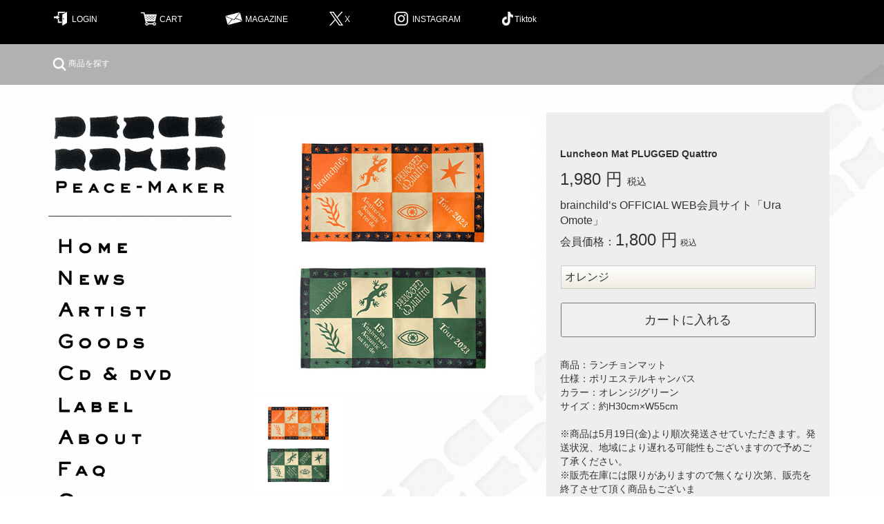

--- FILE ---
content_type: text/html; charset=UTF-8
request_url: https://peace-m.jp/main01/item_ec02/?icd=1683611719706764
body_size: 10467
content:
<!DOCTYPE html>
<html dir="ltr" lang="ja" prefix="og: https://ogp.me/ns#">
<head>
<!-- Google Tag Manager -->
<script>(function(w,d,s,l,i){w[l]=w[l]||[];w[l].push({'gtm.start':
new Date().getTime(),event:'gtm.js'});var f=d.getElementsByTagName(s)[0],
j=d.createElement(s),dl=l!='dataLayer'?'&l='+l:'';j.async=true;j.src=
'https://www.googletagmanager.com/gtm.js?id='+i+dl;f.parentNode.insertBefore(j,f);
})(window,document,'script','dataLayer','GTM-KN6T58PC');</script>
<!-- End Google Tag Manager -->
<meta charset="UTF-8">
<meta name="viewport" content="width=device-width, initial-scale=1">
<link rel="profile" href="https://gmpg.org/xfn/11">

<title>Luncheon Mat PLUGGED Quattro オレンジ | PEACE-MAKER</title>

		<!-- All in One SEO 4.7.6 - aioseo.com -->
	<meta name="robots" content="max-image-preview:large" />
	<link rel="canonical" href="https://peace-m.jp/main01/item_ec02/" />
	<meta name="generator" content="All in One SEO (AIOSEO) 4.7.6" />
		<meta property="og:locale" content="ja_JP" />
		<meta property="og:site_name" content="PEACE-MAKER" />
		<meta property="og:type" content="article" />
		<meta property="og:title" content="Luncheon Mat PLUGGED Quattro オレンジ | PEACE-MAKER" />
		<meta property="og:url" content="https://peace-m.jp/main01/item_ec02/" />
		<meta property="article:published_time" content="2016-12-20T06:33:39+00:00" />
		<meta property="article:modified_time" content="2024-10-22T01:29:11+00:00" />
		<meta name="twitter:card" content="summary_large_image" />
		<meta name="twitter:site" content="@PEACE_MAKER_BAJ" />
		<meta name="twitter:title" content="Luncheon Mat PLUGGED Quattro オレンジ | PEACE-MAKER" />
		<meta name="twitter:creator" content="@PEACE_MAKER_BAJ" />
		<script type="application/ld+json" class="aioseo-schema">
			{"@context":"https:\/\/schema.org","@graph":[{"@type":"BreadcrumbList","@id":"https:\/\/peace-m.jp\/main01\/item_ec02\/#breadcrumblist","itemListElement":[{"@type":"ListItem","@id":"https:\/\/peace-m.jp\/#listItem","position":1,"name":"\u5bb6","item":"https:\/\/peace-m.jp\/","nextItem":{"@type":"ListItem","@id":"https:\/\/peace-m.jp\/main01\/#listItem","name":"STARRY\u30da\u30fc\u30b8\uff08STARRY Pages\uff09"}},{"@type":"ListItem","@id":"https:\/\/peace-m.jp\/main01\/#listItem","position":2,"name":"STARRY\u30da\u30fc\u30b8\uff08STARRY Pages\uff09","item":"https:\/\/peace-m.jp\/main01\/","nextItem":{"@type":"ListItem","@id":"https:\/\/peace-m.jp\/main01\/item_ec02\/#listItem","name":"\u30a2\u30a4\u30c6\u30e0\u8a73\u7d30(EC)"},"previousItem":{"@type":"ListItem","@id":"https:\/\/peace-m.jp\/#listItem","name":"\u5bb6"}},{"@type":"ListItem","@id":"https:\/\/peace-m.jp\/main01\/item_ec02\/#listItem","position":3,"name":"\u30a2\u30a4\u30c6\u30e0\u8a73\u7d30(EC)","previousItem":{"@type":"ListItem","@id":"https:\/\/peace-m.jp\/main01\/#listItem","name":"STARRY\u30da\u30fc\u30b8\uff08STARRY Pages\uff09"}}]},{"@type":"Organization","@id":"https:\/\/peace-m.jp\/#organization","name":"PEACE-MAKER","url":"https:\/\/peace-m.jp\/","sameAs":["https:\/\/twitter.com\/PEACE_MAKER_BAJ"]},{"@type":"WebPage","@id":"https:\/\/peace-m.jp\/main01\/item_ec02\/#webpage","url":"https:\/\/peace-m.jp\/main01\/item_ec02\/","name":"Luncheon Mat PLUGGED Quattro \u30aa\u30ec\u30f3\u30b8 | PEACE-MAKER","inLanguage":"ja","isPartOf":{"@id":"https:\/\/peace-m.jp\/#website"},"breadcrumb":{"@id":"https:\/\/peace-m.jp\/main01\/item_ec02\/#breadcrumblist"},"datePublished":"2016-12-20T15:33:39+09:00","dateModified":"2024-10-22T10:29:11+09:00"},{"@type":"WebSite","@id":"https:\/\/peace-m.jp\/#website","url":"https:\/\/peace-m.jp\/","name":"PEACE-MAKER","inLanguage":"ja","publisher":{"@id":"https:\/\/peace-m.jp\/#organization"}}]}
		</script>
		<!-- All in One SEO -->

<link rel='dns-prefetch' href='//webfonts.xserver.jp' />
<link rel='dns-prefetch' href='//secure.gravatar.com' />
<link rel='dns-prefetch' href='//ajax.googleapis.com' />
<link rel='dns-prefetch' href='//cdnjs.cloudflare.com' />
<link rel="alternate" type="application/rss+xml" title="PEACE-MAKER &raquo; フィード" href="https://peace-m.jp/feed/" />
<link rel="alternate" type="application/rss+xml" title="PEACE-MAKER &raquo; コメントフィード" href="https://peace-m.jp/comments/feed/" />
<link rel='stylesheet' id='stg-public-style-css' href='https://peace-m.jp/wp-content/plugins/wp-starry-gallery/css/public_style.css?ver=1.0' type='text/css' media='all' />
<link rel='stylesheet' id='jplayer-audio-style-css' href='https://peace-m.jp/wp-content/plugins/wp-starry-gallery/css/jplayer_audio.css?ver=1.0' type='text/css' media='all' />
<link rel='stylesheet' id='jplayer-video-style-css' href='https://peace-m.jp/wp-content/plugins/wp-starry-gallery/css/jplayer_video.css?ver=1.0' type='text/css' media='all' />
<link rel='stylesheet' id='colorbox-style-css' href='https://peace-m.jp/wp-content/plugins/wp-starry-gallery/css/colorbox.css?ver=1.0' type='text/css' media='all' />
<link rel='stylesheet' id='sbi_styles-css' href='https://peace-m.jp/wp-content/plugins/instagram-feed/css/sbi-styles.min.css?ver=6.6.1' type='text/css' media='all' />
<link rel='stylesheet' id='wp-block-library-css' href='https://peace-m.jp/wp-includes/css/dist/block-library/style.min.css?ver=1707805794' type='text/css' media='all' />
<style id='wp-block-library-inline-css' type='text/css'>
.has-text-align-justify{text-align:justify;}
</style>
<style id='classic-theme-styles-inline-css' type='text/css'>
/*! This file is auto-generated */
.wp-block-button__link{color:#fff;background-color:#32373c;border-radius:9999px;box-shadow:none;text-decoration:none;padding:calc(.667em + 2px) calc(1.333em + 2px);font-size:1.125em}.wp-block-file__button{background:#32373c;color:#fff;text-decoration:none}
</style>
<style id='global-styles-inline-css' type='text/css'>
:root{--wp--preset--aspect-ratio--square: 1;--wp--preset--aspect-ratio--4-3: 4/3;--wp--preset--aspect-ratio--3-4: 3/4;--wp--preset--aspect-ratio--3-2: 3/2;--wp--preset--aspect-ratio--2-3: 2/3;--wp--preset--aspect-ratio--16-9: 16/9;--wp--preset--aspect-ratio--9-16: 9/16;--wp--preset--color--black: #000000;--wp--preset--color--cyan-bluish-gray: #abb8c3;--wp--preset--color--white: #ffffff;--wp--preset--color--pale-pink: #f78da7;--wp--preset--color--vivid-red: #cf2e2e;--wp--preset--color--luminous-vivid-orange: #ff6900;--wp--preset--color--luminous-vivid-amber: #fcb900;--wp--preset--color--light-green-cyan: #7bdcb5;--wp--preset--color--vivid-green-cyan: #00d084;--wp--preset--color--pale-cyan-blue: #8ed1fc;--wp--preset--color--vivid-cyan-blue: #0693e3;--wp--preset--color--vivid-purple: #9b51e0;--wp--preset--gradient--vivid-cyan-blue-to-vivid-purple: linear-gradient(135deg,rgba(6,147,227,1) 0%,rgb(155,81,224) 100%);--wp--preset--gradient--light-green-cyan-to-vivid-green-cyan: linear-gradient(135deg,rgb(122,220,180) 0%,rgb(0,208,130) 100%);--wp--preset--gradient--luminous-vivid-amber-to-luminous-vivid-orange: linear-gradient(135deg,rgba(252,185,0,1) 0%,rgba(255,105,0,1) 100%);--wp--preset--gradient--luminous-vivid-orange-to-vivid-red: linear-gradient(135deg,rgba(255,105,0,1) 0%,rgb(207,46,46) 100%);--wp--preset--gradient--very-light-gray-to-cyan-bluish-gray: linear-gradient(135deg,rgb(238,238,238) 0%,rgb(169,184,195) 100%);--wp--preset--gradient--cool-to-warm-spectrum: linear-gradient(135deg,rgb(74,234,220) 0%,rgb(151,120,209) 20%,rgb(207,42,186) 40%,rgb(238,44,130) 60%,rgb(251,105,98) 80%,rgb(254,248,76) 100%);--wp--preset--gradient--blush-light-purple: linear-gradient(135deg,rgb(255,206,236) 0%,rgb(152,150,240) 100%);--wp--preset--gradient--blush-bordeaux: linear-gradient(135deg,rgb(254,205,165) 0%,rgb(254,45,45) 50%,rgb(107,0,62) 100%);--wp--preset--gradient--luminous-dusk: linear-gradient(135deg,rgb(255,203,112) 0%,rgb(199,81,192) 50%,rgb(65,88,208) 100%);--wp--preset--gradient--pale-ocean: linear-gradient(135deg,rgb(255,245,203) 0%,rgb(182,227,212) 50%,rgb(51,167,181) 100%);--wp--preset--gradient--electric-grass: linear-gradient(135deg,rgb(202,248,128) 0%,rgb(113,206,126) 100%);--wp--preset--gradient--midnight: linear-gradient(135deg,rgb(2,3,129) 0%,rgb(40,116,252) 100%);--wp--preset--font-size--small: 13px;--wp--preset--font-size--medium: 20px;--wp--preset--font-size--large: 36px;--wp--preset--font-size--x-large: 42px;--wp--preset--spacing--20: 0.44rem;--wp--preset--spacing--30: 0.67rem;--wp--preset--spacing--40: 1rem;--wp--preset--spacing--50: 1.5rem;--wp--preset--spacing--60: 2.25rem;--wp--preset--spacing--70: 3.38rem;--wp--preset--spacing--80: 5.06rem;--wp--preset--shadow--natural: 6px 6px 9px rgba(0, 0, 0, 0.2);--wp--preset--shadow--deep: 12px 12px 50px rgba(0, 0, 0, 0.4);--wp--preset--shadow--sharp: 6px 6px 0px rgba(0, 0, 0, 0.2);--wp--preset--shadow--outlined: 6px 6px 0px -3px rgba(255, 255, 255, 1), 6px 6px rgba(0, 0, 0, 1);--wp--preset--shadow--crisp: 6px 6px 0px rgba(0, 0, 0, 1);}:where(.is-layout-flex){gap: 0.5em;}:where(.is-layout-grid){gap: 0.5em;}body .is-layout-flex{display: flex;}.is-layout-flex{flex-wrap: wrap;align-items: center;}.is-layout-flex > :is(*, div){margin: 0;}body .is-layout-grid{display: grid;}.is-layout-grid > :is(*, div){margin: 0;}:where(.wp-block-columns.is-layout-flex){gap: 2em;}:where(.wp-block-columns.is-layout-grid){gap: 2em;}:where(.wp-block-post-template.is-layout-flex){gap: 1.25em;}:where(.wp-block-post-template.is-layout-grid){gap: 1.25em;}.has-black-color{color: var(--wp--preset--color--black) !important;}.has-cyan-bluish-gray-color{color: var(--wp--preset--color--cyan-bluish-gray) !important;}.has-white-color{color: var(--wp--preset--color--white) !important;}.has-pale-pink-color{color: var(--wp--preset--color--pale-pink) !important;}.has-vivid-red-color{color: var(--wp--preset--color--vivid-red) !important;}.has-luminous-vivid-orange-color{color: var(--wp--preset--color--luminous-vivid-orange) !important;}.has-luminous-vivid-amber-color{color: var(--wp--preset--color--luminous-vivid-amber) !important;}.has-light-green-cyan-color{color: var(--wp--preset--color--light-green-cyan) !important;}.has-vivid-green-cyan-color{color: var(--wp--preset--color--vivid-green-cyan) !important;}.has-pale-cyan-blue-color{color: var(--wp--preset--color--pale-cyan-blue) !important;}.has-vivid-cyan-blue-color{color: var(--wp--preset--color--vivid-cyan-blue) !important;}.has-vivid-purple-color{color: var(--wp--preset--color--vivid-purple) !important;}.has-black-background-color{background-color: var(--wp--preset--color--black) !important;}.has-cyan-bluish-gray-background-color{background-color: var(--wp--preset--color--cyan-bluish-gray) !important;}.has-white-background-color{background-color: var(--wp--preset--color--white) !important;}.has-pale-pink-background-color{background-color: var(--wp--preset--color--pale-pink) !important;}.has-vivid-red-background-color{background-color: var(--wp--preset--color--vivid-red) !important;}.has-luminous-vivid-orange-background-color{background-color: var(--wp--preset--color--luminous-vivid-orange) !important;}.has-luminous-vivid-amber-background-color{background-color: var(--wp--preset--color--luminous-vivid-amber) !important;}.has-light-green-cyan-background-color{background-color: var(--wp--preset--color--light-green-cyan) !important;}.has-vivid-green-cyan-background-color{background-color: var(--wp--preset--color--vivid-green-cyan) !important;}.has-pale-cyan-blue-background-color{background-color: var(--wp--preset--color--pale-cyan-blue) !important;}.has-vivid-cyan-blue-background-color{background-color: var(--wp--preset--color--vivid-cyan-blue) !important;}.has-vivid-purple-background-color{background-color: var(--wp--preset--color--vivid-purple) !important;}.has-black-border-color{border-color: var(--wp--preset--color--black) !important;}.has-cyan-bluish-gray-border-color{border-color: var(--wp--preset--color--cyan-bluish-gray) !important;}.has-white-border-color{border-color: var(--wp--preset--color--white) !important;}.has-pale-pink-border-color{border-color: var(--wp--preset--color--pale-pink) !important;}.has-vivid-red-border-color{border-color: var(--wp--preset--color--vivid-red) !important;}.has-luminous-vivid-orange-border-color{border-color: var(--wp--preset--color--luminous-vivid-orange) !important;}.has-luminous-vivid-amber-border-color{border-color: var(--wp--preset--color--luminous-vivid-amber) !important;}.has-light-green-cyan-border-color{border-color: var(--wp--preset--color--light-green-cyan) !important;}.has-vivid-green-cyan-border-color{border-color: var(--wp--preset--color--vivid-green-cyan) !important;}.has-pale-cyan-blue-border-color{border-color: var(--wp--preset--color--pale-cyan-blue) !important;}.has-vivid-cyan-blue-border-color{border-color: var(--wp--preset--color--vivid-cyan-blue) !important;}.has-vivid-purple-border-color{border-color: var(--wp--preset--color--vivid-purple) !important;}.has-vivid-cyan-blue-to-vivid-purple-gradient-background{background: var(--wp--preset--gradient--vivid-cyan-blue-to-vivid-purple) !important;}.has-light-green-cyan-to-vivid-green-cyan-gradient-background{background: var(--wp--preset--gradient--light-green-cyan-to-vivid-green-cyan) !important;}.has-luminous-vivid-amber-to-luminous-vivid-orange-gradient-background{background: var(--wp--preset--gradient--luminous-vivid-amber-to-luminous-vivid-orange) !important;}.has-luminous-vivid-orange-to-vivid-red-gradient-background{background: var(--wp--preset--gradient--luminous-vivid-orange-to-vivid-red) !important;}.has-very-light-gray-to-cyan-bluish-gray-gradient-background{background: var(--wp--preset--gradient--very-light-gray-to-cyan-bluish-gray) !important;}.has-cool-to-warm-spectrum-gradient-background{background: var(--wp--preset--gradient--cool-to-warm-spectrum) !important;}.has-blush-light-purple-gradient-background{background: var(--wp--preset--gradient--blush-light-purple) !important;}.has-blush-bordeaux-gradient-background{background: var(--wp--preset--gradient--blush-bordeaux) !important;}.has-luminous-dusk-gradient-background{background: var(--wp--preset--gradient--luminous-dusk) !important;}.has-pale-ocean-gradient-background{background: var(--wp--preset--gradient--pale-ocean) !important;}.has-electric-grass-gradient-background{background: var(--wp--preset--gradient--electric-grass) !important;}.has-midnight-gradient-background{background: var(--wp--preset--gradient--midnight) !important;}.has-small-font-size{font-size: var(--wp--preset--font-size--small) !important;}.has-medium-font-size{font-size: var(--wp--preset--font-size--medium) !important;}.has-large-font-size{font-size: var(--wp--preset--font-size--large) !important;}.has-x-large-font-size{font-size: var(--wp--preset--font-size--x-large) !important;}
:where(.wp-block-post-template.is-layout-flex){gap: 1.25em;}:where(.wp-block-post-template.is-layout-grid){gap: 1.25em;}
:where(.wp-block-columns.is-layout-flex){gap: 2em;}:where(.wp-block-columns.is-layout-grid){gap: 2em;}
:root :where(.wp-block-pullquote){font-size: 1.5em;line-height: 1.6;}
</style>
<link rel='stylesheet' id='contact-form-7-css' href='https://peace-m.jp/wp-content/plugins/contact-form-7/includes/css/styles.css?ver=5.4.2' type='text/css' media='all' />
<link rel='stylesheet' id='jquery-ui-dialog-min-css-css' href='https://peace-m.jp/wp-includes/css/jquery-ui-dialog.min.css?ver=1707805794' type='text/css' media='all' />
<link rel='stylesheet' id='contact-form-7-confirm-plus-css' href='https://peace-m.jp/wp-content/plugins/confirm-plus-contact-form-7/assets/css/styles.css?ver=20250331_092155' type='text/css' media='all' />
<link rel='stylesheet' id='dashicons-css' href='https://peace-m.jp/wp-includes/css/dashicons.min.css?ver=1707805794' type='text/css' media='all' />
<link rel='stylesheet' id='bootstrap-css' href='https://peace-m.jp/wp-content/themes/peace-m/css/bootstrap.css?ver=1707805794' type='text/css' media='all' />
<link rel='stylesheet' id='advanced-css' href='https://peace-m.jp/wp-content/themes/peace-m/css/advanced.css?ver=1707805794' type='text/css' media='all' />
<link rel='stylesheet' id='peace-m-style-css' href='https://peace-m.jp/wp-content/themes/peace-m/style.css?ver=1707805794' type='text/css' media='all' />
<link rel='stylesheet' id='wp-pagenavi-css' href='https://peace-m.jp/wp-content/plugins/wp-pagenavi/pagenavi-css.css?ver=2.70' type='text/css' media='all' />
<link rel='stylesheet' id='jetpack_css-css' href='https://peace-m.jp/wp-content/plugins/jetpack/css/jetpack.css?ver=9.8.3' type='text/css' media='all' />
<script type="text/javascript" src="https://ajax.googleapis.com/ajax/libs/jquery/3.7.0/jquery.min.js?ver=3.7.0" id="jquery3-js"></script>
<script type="text/javascript" src="//cdnjs.cloudflare.com/ajax/libs/jquery-migrate/1.4.1/jquery-migrate.js?ver=1.4.1" id="jquery-mig-js"></script>
<link rel="https://api.w.org/" href="https://peace-m.jp/wp-json/" /><link rel="alternate" title="JSON" type="application/json" href="https://peace-m.jp/wp-json/wp/v2/pages/1329" /><link rel="EditURI" type="application/rsd+xml" title="RSD" href="https://peace-m.jp/xmlrpc.php?rsd" />
<meta name="generator" content="WordPress 6.6.4" />
<link rel='shortlink' href='https://wp.me/P8qfN2-lr' />
<link rel="alternate" title="oEmbed (JSON)" type="application/json+oembed" href="https://peace-m.jp/wp-json/oembed/1.0/embed?url=https%3A%2F%2Fpeace-m.jp%2Fmain01%2Fitem_ec02%2F" />
<link rel="alternate" title="oEmbed (XML)" type="text/xml+oembed" href="https://peace-m.jp/wp-json/oembed/1.0/embed?url=https%3A%2F%2Fpeace-m.jp%2Fmain01%2Fitem_ec02%2F&#038;format=xml" />
<script type='text/javascript' src='https://peace-m.jp/wp-content/plugins/wp-starry/js/wp-starry-base.js'></script>
<script type='text/javascript' src='https://peace-m.jp/wp-content/plugins/wp-starry/js/wp-starry-ec.js'></script>
<link rel='stylesheet' type='text/css' href='https://peace-m.jp/wp-content/plugins/wp-starry/css/wp-starry.css'>
<script type="text/javascript" src="https://static.mul-pay.jp/ext/js/token.js"></script>
<script src="https://www.google.com/recaptcha/enterprise.js" data-callback="clearcall" data-sitekey=6LfNX1YqAAAAAN5-ijgSGeBuJwk9h2KH1Egf9Td4></script>
<style type='text/css'>img#wpstats{display:none}</style>
		<style type="text/css">.recentcomments a{display:inline !important;padding:0 !important;margin:0 !important;}</style><link rel="icon" href="https://peace-m.jp/wp-content/uploads/2016/12/cropped-top-32x32.jpg" sizes="32x32" />
<link rel="icon" href="https://peace-m.jp/wp-content/uploads/2016/12/cropped-top-192x192.jpg" sizes="192x192" />
<link rel="apple-touch-icon" href="https://peace-m.jp/wp-content/uploads/2016/12/cropped-top-180x180.jpg" />
<meta name="msapplication-TileImage" content="https://peace-m.jp/wp-content/uploads/2016/12/cropped-top-270x270.jpg" />
		<style type="text/css" id="wp-custom-css">
			/* tiktok */
#menu-starry-menu li:last-child a img{
	width:18px;
}

/* Contact Form7 */
#wpcf7cpcnf td,#wpcf7cpcnf th{
	border:1px solid #000;
	padding:5px 10px;
	vertical-align:middle;
}
#wpcf7cpcnf th p,#wpcf7cpcnf td p{
	margin-bottom:0;
}

/* 1.4.1カートページ */
.stry-ec03-enrollment-img {display: none;}
.stry-ec03-enrollment {text-decoration: underline;}

/* 応急処置 */
#payment_text, #service_text {padding-top: 20px !important;}
@media only screen and (min-width: 992px){
#join_text{padding-top: 40px;}}

/* ぱんくず消去　*/
.stry-ec02-breadcrumbs {
	display:none;
}

#menu-starry-menu li a img{
	width:auto;
	height:20px;
	padding-right:2px;
}

/* TYO EXTRA (from syncl site) */
img.tyo-custom-header {margin-bottom: 20px;}
.back-to-tyo-top {font-weight: 700; margin: 20px 0;}
.tyo-extra-title {font-weight: 700; size: 12px !important;}

.tyo-extra table {display: table;}
.tyo-extra table td {width: 25%; box-sizing: border-box; padding: 2px; display: table-cell;}


@media only screen and (max-width: 599px){.tyo-extra table td {display: block; width: 100%;} .tyo-extra table td img {width: 225px;}}

/* MUSIC DL 表示削除 */
.music-download-wrap {display: none;}

/*メルペイ、Paypal画像非表示*/
#div_logo_paypal,
#div_logo_merpay{display:none;}		</style>
		<script src="https://peace-m.jp/wp-content/uploads/2016/11/css_browser_selector.js"></script>
<script src="https://peace-m.jp/wp-content/uploads/2016/11/navi_and_other.js"></script>

<link href="https://cdnjs.cloudflare.com/ajax/libs/Swiper/3.3.1/css/swiper.min.css" rel="stylesheet">
<link href="https://peace-m.jp/wp-content/themes/peace-m/css/addstyle.css?20260118124549" rel="stylesheet">

</head>

<body data-rsssl=1 class="page-template-default page page-id-1329 page-child parent-pageid-1274 group-blog">
<!-- Google Tag Manager (noscript) -->
<noscript><iframe src="https://www.googletagmanager.com/ns.html?id=GTM-KN6T58PC"
height="0" width="0" style="display:none;visibility:hidden"></iframe></noscript>
<!-- End Google Tag Manager (noscript) -->

<div class="logo_sp"><a href="https://peace-m.jp"><img src="https://peace-m.jp/wp-content/themes/peace-m/img/Menu_Logo/logo.png" alt="PEACE-MAKER"></a></div>

<div class="header">
	<div class="container">
		<div class="row">
<div id="top-head">
    <div class="inner">
        <div id="mobile-head">
            <nav><div class="menu-starry-menu-container"><ul id="menu-starry-menu" class="menu"><li><a href="/main01/login01/"><img src="https://peace-m.jp/wp-content/uploads/2016/11/login.png" alt="login"><span>LOGIN</span></a></li>
<li><a href="https://peace-m.jp/main01/item_ec03/"><img src="/wp-content/themes/peace-m/img/icon/cart.png" alt="cart"><span>CART</span></a></li>
<li><a href="https://peace-m.jp/main01/entry01/"><img src="/wp-content/themes/peace-m/img/icon/mail.png" alt="contact"><span>MAGAZINE</span></a></li>
<li><a target="_blank" rel="noopener" href="https://twitter.com/PEACE_MAKER_BAJ"><img src="/wp-content/themes/peace-m/img/icon/X-white.png?0301" alt="X"><span>X</span></a></li>
<li><a href="https://peace-m.jp/instagram/"><img src="https://peace-m.jp/wp-content/uploads/2016/11/instagram_icon.png" alt="instagram"><span>INSTAGRAM</span></a></li>
<li><a target="_blank" rel="noopener" href="https://www.tiktok.com/@peace_maker_baj"><img src="https://peace-m.jp/wp-content/uploads/2023/03/tiktok-e1679666363782.png" alt="tiktok"><span>Tiktok</span></a></li>
</ul></div></nav>
<div class="clearfix"></div>
            <div id="nav-toggle">
                <div>
                    <span class="top"></span>
                    <span class="middle"></span>
                    <span class="bottom"></span>
                </div>
            </div>
<div class="clearfix"></div>
        </div>
        <nav id="global-nav">
            <div class="menu-topnavi-container"><ul id="menu-topnavi" class="menu"><li><a href="https://peace-m.jp/">HOME</a></li>
<li><a href="https://peace-m.jp/news/">NEWS</a></li>
<li><a>ARTIST</a>
<ul class="sub-menu">
	<li><a href="https://peace-m.jp/artist/">すべてのアーティストを見る</a></li>
	<li><a href="https://peace-m.jp/the-yellow-monkey/">THE YELLOW MONKEY</a></li>
	<li><a href="https://peace-m.jp/in-fam-step/">in FAM step</a></li>
	<li><a href="https://peace-m.jp/ganglion/">GANGLION</a></li>
	<li><a href="https://peace-m.jp/eiji-kikuchi/">菊地英二</a></li>
	<li><a href="https://peace-m.jp/shishitou-page/">ししとう</a></li>
	<li><a href="https://peace-m.jp/swanky-dogs/">SWANKY DOGS</a></li>
	<li><a href="https://peace-m.jp/soredemosekaigatsuzukunara/">それでも世界が続くなら</a></li>
	<li><a href="https://peace-m.jp/tyo/">TYO</a></li>
	<li><a href="https://peace-m.jp/neighbourhood/">NEIGHBOURHOOD</a></li>
	<li><a href="https://peace-m.jp/heesey/">HEESEY</a></li>
	<li><a href="https://peace-m.jp/big-bites/">BIG BITES</a></li>
	<li><a href="https://peace-m.jp/brainchilds/">brainchild’s</a></li>
	<li><a href="https://peace-m.jp/mississippi-duck-festival/">Mississippi Duck Festival</a></li>
	<li><a href="https://peace-m.jp/the-ricecookers/">THE RiCECOOKERS</a></li>
	<li><a href="https://peace-m.jp/response/">Response</a></li>
	<li><a href="https://peace-m.jp/nothing-to-declare/">NOTHING TO DECLARE</a></li>
	<li><a href="https://peace-m.jp/masashi-watarai/">渡會将士</a></li>
	<li><a href="https://peace-m.jp/suzu_/">鈴</a></li>
	<li><a href="https://peace-m.jp/doll-parts/">DOLL PARTS</a></li>
	<li><a href="https://peace-m.jp/sokonashi_no_ao/">底なしの青</a></li>
	<li><a href="https://peace-m.jp/u-named-radica/">u named (radica)</a></li>
	<li><a href="https://peace-m.jp/hepburn/">HEP BURN</a></li>
</ul>
</li>
<li><a href="https://peace-m.jp/goods_category/goods/">GOODS</a></li>
<li><a href="https://peace-m.jp/goods_category/cd_dvd/">CD&amp;DVD</a></li>
<li><a href="https://peace-m.jp/label/">LABEL</a></li>
<li><a href="https://peace-m.jp/about/">ABOUT</a></li>
<li><a href="https://peace-m.jp/faq/">FAQ</a></li>
<li><a href="https://peace-m.jp/support01/">CONTACT</a></li>
</ul></div>        </nav>
    </div>
</div>
<div class="clearfix"></div>

		</div><!--.row END-->
	</div>
</div><!--.header END-->
<div id="search_bar">
        <script type="text/javascript"><!--
function ChangeTab(tabname) {
   // 全部消す
   document.getElementById('tab1').style.display = 'none';
   document.getElementById('tab2').style.display = 'none';
   document.getElementById('tab3').style.display = 'none';
   document.getElementById('tab4').style.display = 'none';
   document.getElementById('tab5').style.display = 'none';
   document.getElementById('tab6').style.display = 'none';
   document.getElementById('tab7').style.display = 'none';
   document.getElementById('tab8').style.display = 'none';
   document.getElementById('tab9').style.display = 'none';
   document.getElementById('tab10').style.display = 'none';
   document.getElementById('tab11').style.display = 'none';
   // 指定箇所のみ表示
   document.getElementById(tabname).style.display = 'block';
}
// --></script>

<div id="search_list_inner">
<div id="search_button"><img src="https://peace-m.jp/wp-content/uploads/2016/11/search.png" /> 商品を探す</div>
<div id="search_box">
<div class="search_left">
   <p class="tabs">
      <a href="#tab1" class="yomigana tab1" onclick="ChangeTab('tab1'); return false;">ア</a><a href="#tab2" class="yomigana tab2" onclick="ChangeTab('tab2'); return false;">カ</a><a href="#tab3" class="yomigana tab3" onclick="ChangeTab('tab3'); return false;">サ</a><a href="#tab4" class="yomigana tab4" onclick="ChangeTab('tab4'); return false;">タ</a><a href="#tab5" class="yomigana tab5" onclick="ChangeTab('tab5'); return false;">ナ</a><a href="#tab6" class="yomigana tab6" onclick="ChangeTab('tab6'); return false;">ハ</a><a href="#tab7" class="yomigana tab7" onclick="ChangeTab('tab7'); return false;">マ</a><a href="#tab8" class="yomigana tab8" onclick="ChangeTab('tab8'); return false;">ヤ</a><a href="#tab9" class="yomigana tab9" onclick="ChangeTab('tab9'); return false;">ラ</a><a href="#tab10" class="yomigana tab10" onclick="ChangeTab('tab10'); return false;">ワ</a><a href="#tab11" class="yomigana tab11" onclick="ChangeTab('tab11'); return false;">他</a>
   </p>
</div>
<div class="search_right">
   <div id="tab1" class="tab"><!--あ行-->
<ul>
<li style="margin:0 10px 20px 10px;"><a href="/the-yellow-monkey/"><img src="https://peace-m.jp/wp-content/uploads/2016/10/tym_750.jpg" alt="THE YELLOW MONKEY" /><a class="artist_name" href="/the-yellow-monkey/">THE YELLOW MONKEY</a></li>
<li style="margin:0 10px 20px 10px;"><a href="/in-fam-step/"><img src="https://peace-m.jp/wp-content/uploads/2016/11/inFAMstep_top.jpg" alt="in FAM step" /><a class="artist_name" href="/in-fam-step/">in FAM step</a></li>
</ul>
<div class="clearfix"></div>
   </div>
   <div id="tab2" class="tab"><!--か行-->
      <ul>
	<li style="margin:0 10px 20px 10px;"><a href="/ganglion/"><img src="https://peace-m.jp/wp-content/uploads/2016/10/19_GANGLION.jpg" alt="GANGLION" /></a><a href="/ganglion/" class="artist_name">GANGLION</a></li>
	<li style="margin:0 10px 20px 10px;"><a href="/eiji-kikuchi/"><img src="https://peace-m.jp/wp-content/uploads/2016/11/kikuchieiji.jpg" alt="菊地　英二"></a><a href="/eiji-kikuchi/" class="artist_name">菊地 英二</a></li>
</ul>
<div class="clearfix"></div>
   </div>
   <div id="tab3" class="tab"><!--さ行-->
      <ul>
      	<li style="margin:0 10px 20px 10px;"><a href="/sato-saori/"><img src="https://peace-m.jp/wp-content/uploads/2016/10/73253886144c63a712cf608178e44973.jpg" alt="さとうさおり" /></a><a class="artist_name" href="/sato-saori/">さとうさおり</a></li>
	
	<li style="margin:0 10px 20px 10px;"><a href="/shishitou/"><img src="https://peace-m.jp/wp-content/uploads/2016/10/bdb630392c8a9a4810ad49561f35709e.jpg" alt="ししとう" /></a><a class="artist_name" href="/shishitou/">ししとう</a></li>
<li style="margin:0 10px 20px 10px;"><a href="/swanky-dogs/"><img src="https://peace-m.jp/wp-content/uploads/2017/05/SWANKY-DOGS.jpg" alt="SWANKY DOGS" /></a><a class="artist_name" href="/swanky-dogs/">SWANKY DOGS</a></li>
	<li style="margin:0 10px 20px 10px;"><a href="/soredemosekaigatsuzukunara/"><img src="https://peace-m.jp/wp-content/uploads/2016/10/07e47274738ae20af386af212d554150.jpg" alt="それでも世界が続くなら" /></a><a class="artist_name" href="/soredemosekaigatsuzukunara/">それでも世界が続くなら</a></li></ul>
<div class="clearfix"></div>
   </div>
   <div id="tab4" class="tab"><!--た行-->
      <ul>
	<li style="margin:0 10px 20px 10px;"><a href="/the-chess/"><img src="https://peace-m.jp/wp-content/uploads/2016/10/04_THE-CHESS.jpg" alt="THE CHESS" /></a><a href="/the-chess/" class="artist_name">THE CHESS</a></li>
     
      	<li style="margin:0 10px 20px 10px;"><a href="/tyo/"><img src="https://peace-m.jp/wp-content/uploads/2016/10/11_TYO.jpg" alt="TYO" /></a><a class="artist_name" href="/tyo/">TYO</a></li>
</ul>
<div class="clearfix"></div>
   </div>
   <div id="tab5" class="tab"><!--な行-->
      <ul>
     
      	<li style="margin:0 10px 20px 10px;"><a href="/neighbourhood/"><img src="https://peace-m.jp/wp-content/uploads/2016/10/07_NEIGHBOURHOOD.jpg" alt="NEIGHBOURHOOD" /></a><a class="artist_name" href="/neighbourhood/">NEIGHBOURHOOD</a></li>
<li style="margin:0 10px 20px 10px;"><a href="/nothing-to-declare/"><img src="https://peace-m.jp/wp-content/uploads/2018/05/NTD_NewPhoto2018-750-1.jpg" alt="NOTHING TO DECLARE" /></a><a class="artist_name" href="/nothing-to-declare/">NOTHING TO DECLARE</a></li>
</ul>
<div class="clearfix"></div>
   </div>
   <div id="tab6" class="tab"><!--は行-->
      <ul>
	<li style="margin:0 10px 20px 10px;"><a href="/big-bites/"><img src="https://peace-m.jp/wp-content/uploads/2016/10/01_BIG-BITES.jpg" alt="BIG BITES" /></a><a class="artist_name" href="/big-bites/">BIG BITES</a></li>
	<li style="margin:0 10px 20px 10px;"><a href="/brainchilds/"><img src="https://peace-m.jp/wp-content/uploads/2016/10/03_brainchilds17.jpg" alt="brainchild's" /></a><a class="artist_name" href="/brainchilds/">brainchild's</a></li>
      	<li style="margin:0 10px 20px 10px;"><a href="/heesey/"><img src="https://peace-m.jp/wp-content/uploads/2016/10/12_HEESEY.jpg" alt="HEESEY" /></a><a href="/heesey/" class="artist_name">HEESEY</a></li>
	
<div class="clearfix"></div>
   </div>
   <div id="tab7" class="tab"><!--ま行-->
      <ul>
	<li style="margin:0 10px 20px 10px;"><a href="/mississippi-duck-festival/"><img src="https://peace-m.jp/wp-content/uploads/2016/10/05_Mississippi-Duck-Festival-1.jpg" alt="Mississippi Duck Festival" /></a><a class="artist_name" href="/mississippi-duck-festival/">Mississippi Duck Festival</a></li>

</ul>
<div class="clearfix"></div>
   </div>
   <div id="tab8" class="tab"><!-や行-->
      <p>Not Found.</p>
   </div>
   <div id="tab9" class="tab"><!--ら行-->
      <ul>
      	<li style="margin:0 10px 20px 10px;"><a href="/the-ricecookers/"><img src="https://peace-m.jp/wp-content/uploads/2016/10/10_the-ricecookers.jpg" alt="THE RiCECOOKERS" /></a><a class="artist_name" href="/the-ricecookers/">THE RiCECOOKERS</a></li>
      	<li style="margin:0 10px 20px 10px;"><a href="/response/"><img src="/wp-content/uploads/2016/11/A-1.jpg" alt="Response"></a><a class="artist_name" href="/response/">Response</a></li>
</ul>
<div class="clearfix"></div>
   </div>
   <div id="tab10" class="tab"><!--わ行-->
<ul>
<li style="margin:0 10px 20px 10px;"><a href="//masashi-watarai"><img src="https://peace-m.jp/wp-content/uploads/2018/09/watarai_pm.jpg" alt="渡會将士" /></a><a class="artist_name" href="/masashi-watarai/">渡會将士</a></li>
</ul>
   </div>
   <div id="tab11" class="tab"><!--その他-->
      <p>Not Found.</p>
   </div>
</div>
</div>
</div>
<div class="clearfix"></div>


<script type="text/javascript"><!--
  // デフォルトのタブを選択
  ChangeTab('tab1');
// --></script>

</div>



<div class="container">
	<div class="row">
	    
<div class="col-md-3 col-xs-12">
<aside id="secondary" class="widget-area" role="complementary">
<div class="logo">
  <a href="https://peace-m.jp"><img src="https://peace-m.jp/wp-content/themes/peace-m/img/Menu_Logo/logo.png" alt="PEACE-MAKER"></a></div>
  <nav>
<div class="menu-side-menu-container"><ul id="side_nav" class="big"><li><a href="https://peace-m.jp/"><img src="https://peace-m.jp/wp-content/themes/peace-m/img/HOME.png" alt="HOME"></a></li>
<li><a href="https://peace-m.jp/news/"><img src="https://peace-m.jp/wp-content/themes/peace-m/img/NEWS.png" alt="NEWS"></a></li>
<li><a href="https://peace-m.jp/artist/"><img src="https://peace-m.jp/wp-content/themes/peace-m/img/ARTIST.png" alt="ARTIST"></a>
<ul class="sub-menu">
	<li><a href="https://peace-m.jp/artist/">すべてのアーティストを見る</a></li>
	<li><a href="https://peace-m.jp/the-yellow-monkey/">THE YELLOW MONKEY</a></li>
	<li><a href="https://peace-m.jp/in-fam-step/">in FAM step</a></li>
	<li><a href="https://peace-m.jp/ganglion/">GANGLION</a></li>
	<li><a href="https://peace-m.jp/eiji-kikuchi/">菊地英二</a></li>
	<li><a href="https://peace-m.jp/shishitou-page/">ししとう</a></li>
	<li><a href="https://peace-m.jp/swanky-dogs/">SWANKY DOGS</a></li>
	<li><a href="https://peace-m.jp/soredemosekaigatsuzukunara/">それでも世界が続くなら</a></li>
	<li><a href="https://peace-m.jp/tyo/">TYO</a></li>
	<li><a href="https://peace-m.jp/neighbourhood/">NEIGHBOURHOOD</a></li>
	<li><a href="https://peace-m.jp/heesey/">HEESEY</a></li>
	<li><a href="https://peace-m.jp/big-bites/">BIG BITES</a></li>
	<li><a href="https://peace-m.jp/brainchilds/">brainchild’s</a></li>
	<li><a href="https://peace-m.jp/mississippi-duck-festival/">Mississippi Duck Festival</a></li>
	<li><a href="https://peace-m.jp/the-ricecookers/">THE RiCECOOKERS</a></li>
	<li><a href="https://peace-m.jp/response/">Response</a></li>
	<li><a href="https://peace-m.jp/nothing-to-declare/">NOTHING TO DECLARE</a></li>
	<li><a href="https://peace-m.jp/masashi-watarai/">渡會将士</a></li>
	<li><a href="https://peace-m.jp/suzu_/">鈴</a></li>
	<li><a href="https://peace-m.jp/doll-parts/">DOLL PARTS</a></li>
	<li><a href="https://peace-m.jp/sokonashi_no_ao/">底なしの青</a></li>
	<li><a href="https://peace-m.jp/u-named-radica/">u named (radica)</a></li>
	<li><a href="https://peace-m.jp/hepburn/">HEP BURN</a></li>
</ul>
</li>
<li><a href="https://peace-m.jp/goods_category/goods/"><img src="https://peace-m.jp/wp-content/themes/peace-m/img/goods_side.png" alt="GOODS"></a></li>
<li><a href="https://peace-m.jp/goods_category/cd_dvd/"><img src="https://peace-m.jp/wp-content/themes/peace-m/img/CD&#038;DVD.png" alt="CD&#038;DVD"></a></li>
<li><a href="https://peace-m.jp/label/"><img src="https://peace-m.jp/wp-content/themes/peace-m/img/LABEL.png" alt="LABEL"></a></li>
<li><a href="https://peace-m.jp/about/"><img src="https://peace-m.jp/wp-content/themes/peace-m/img/ABOUT.png" alt="ABOUT"></a></li>
<li><a href="https://peace-m.jp/faq/"><img src="https://peace-m.jp/wp-content/themes/peace-m/img/FAQ.png" alt="FAQ"></a></li>
<li><a href="https://peace-m.jp/main01/support01/"><img src="https://peace-m.jp/wp-content/themes/peace-m/img/CONTACT.png" alt="CONTACT"></a></li>
</ul></div></nav>
</aside>
<div class="livestarry"><a href="https://livestarry.jp/" target="_blank"><img src="https://peace-m.jp/wp-content/themes/peace-m/img/livestarry.png"></a></div>
</div>

	    <div class="col-md-9 col-xs-12 relative">
                  <div id='div_item_ec02' class='stry-wrap'>
  <form name='frmItemEc02' method='get' action='?page_id=1998'>
    <div id='navigation'>
      <div class='stry-ec02-breadcrumbs stry-alignleft'><strong><a href='?page_id=1328'>[Store]</a> &gt; <a href='?page_id=1328&#038;ccd=PM_01_brainchilds'><span>カテゴリ</span>[brainchild&#8217;s]</a></strong></div>
    </div>
    <div class='stry-ec02-item stry-clearfix'>
      <div class='stry-ec02-item-block01'>
        <div class='stry-ec02-item-block01-child'>
          <div class='stry-ec02-thumbnail-main' id='item-image'>
            <img src='https://starry-core.appspot.com/content/image?item_key=ag1zfnN0YXJyeS1jb3JlcjQLEhFPZmZpY2lhbFNpdGVNb2RlbCIHQkFKLTAwMgwLEglJdGVtTW9kZWwYgIDA_82z_QgM&amp;image_kind=01&amp;session_key=' id='img0'>
          </div>
<div class='ItemImageList stry-ec02-thumbnail-list stry-clearfix'><div class='ItemImage1 stry-ec02-thumbnail' id='item-thumbnail1'><a href="javascript:ChangeImage('img1');"><img src='https://starry-core.appspot.com/content/image?item_key=ag1zfnN0YXJyeS1jb3JlcjQLEhFPZmZpY2lhbFNpdGVNb2RlbCIHQkFKLTAwMgwLEglJdGVtTW9kZWwYgIDA_82z_QgM&amp;image_kind=01&amp;session_key=' id='img1'></a></div></div>
        </div>
      </div>
      <div class="stry-ec02-item-block02">
        <h1 class='stry-ec02-item-name'>Luncheon Mat PLUGGED Quattro</h1><div class='stry-ec02-item-limitations'></div>
        <div class='stry-ec02-item-price'>1,980 円 <span>税込</span></div>
        <input type='hidden' name='currency_unit' id='currency_unit' value='1'>
        <div class='stry-ec02-item-memberprice'>brainchild’s OFFICIAL WEB会員サイト「Ura Omote」 <br>会員価格：<div class='stry-ec02-item-memberprice-price'>1,800 円</div> <span>税込</span></div>
        <div class='stry-ec02-item-selectbox pie'>
        <select name='icd' id='icd' onchange="ChangeItem('?page_id=1329', this.value);" class='stry-ec02-item-select'>
<option value='1683611719706764'  selected>オレンジ</option>
<option value='1683611741734556' >グリーン</option>
</select>

        </div>
        <div class="stry-ec02-item-msg stry-marintb20"></div>
        <button type='button' name='btn' id='btn' onclick="CartItem('?page_id=1998');" class='stry-ec02-item-button stry-marintb20'>カートに入れる</button>
        <div class='stry-ec02-item-description stry-margint30 stry-marginlr20'>
          商品：ランチョンマット<br>仕様：ポリエステルキャンバス<br>カラー：オレンジ/グリーン<br>サイズ：約H30cm×W55cm<br><br>※商品は5月19日(金)より順次発送させていただきます。発送状況、地域により遅れる可能性もございますので予めご了承ください。<br>※販売在庫には限りがありますので無くなり次第、販売を終了させて頂く商品もございま<br>す。予めご了承ください。
        </div>
      </div>
    </div>
  </form>
</div>

<script>
jQuery('body').addClass('stry-icd-1683611719706764');
</script>
        	    </div><!-- /.col-md-9 -->
		</div>
	</div>

</div><!-- #content -->
<footer id="footer" class="footerwrap">
  <p class="copyright">A <a href="https://starry-inc.jp/" target="_blank" rel="noreferrer noopener">STARRY</a> website - <a href="https://starry-inc.jp/termsofservice/" target="_blank" rel="noreferrer noopener">terms</a> / <a href="https://starry-inc.jp/privacypolicy/" target="_blank">privacy</a> / <a href="https://starry-inc.jp/specifiedcommercialtransactionlaw/" target="_blank" rel="noreferrer noopener">asct</a> -
<br>Copyright &copy; PEACE-MAKER 2026 + STARRY. All rights reserved.</p>
</footer>

<!-- Instagram Feed JS -->
<script type="text/javascript">
var sbiajaxurl = "https://peace-m.jp/wp-admin/admin-ajax.php";
</script>
<script type="text/javascript" src="https://peace-m.jp/wp-includes/js/dist/vendor/wp-polyfill.min.js?ver=3.15.0" id="wp-polyfill-js"></script>
<script type="text/javascript" id="contact-form-7-js-extra">
/* <![CDATA[ */
var wpcf7 = {"api":{"root":"https:\/\/peace-m.jp\/wp-json\/","namespace":"contact-form-7\/v1"}};
/* ]]> */
</script>
<script type="text/javascript" src="https://peace-m.jp/wp-content/plugins/contact-form-7/includes/js/index.js?ver=5.4.2" id="contact-form-7-js"></script>
<script type="text/javascript" id="contact-form-7-confirm-plus-js-extra">
/* <![CDATA[ */
var data_arr = {"cfm_title_suffix":"\u78ba\u8a8d","cfm_btn":"\u78ba\u8a8d","cfm_btn_edit":"\u4fee\u6b63","cfm_btn_mail_send":"\u3053\u306e\u5185\u5bb9\u3067\u9001\u4fe1","checked_msg":"\u30c1\u30a7\u30c3\u30af\u3042\u308a"};
/* ]]> */
</script>
<script type="text/javascript" src="https://peace-m.jp/wp-content/plugins/confirm-plus-contact-form-7/assets/js/scripts.js?ver=20250331_092155" id="contact-form-7-confirm-plus-js"></script>
<script type="text/javascript" src="https://peace-m.jp/wp-content/themes/peace-m/js/footerFixed.js?ver=20161005" id="footerFixed-js"></script>
<script type="text/javascript" src="https://peace-m.jp/wp-content/themes/peace-m/js/navigation.js?ver=202402131445" id="peace-m-navigation-js"></script>
<script type="text/javascript" src="https://peace-m.jp/wp-content/themes/peace-m/js/skip-link-focus-fix.js?ver=20151215" id="peace-m-skip-link-focus-fix-js"></script>
<script src='https://stats.wp.com/e-202603.js' defer></script>
<script>
	_stq = window._stq || [];
	_stq.push([ 'view', {v:'ext',j:'1:9.8.3',blog:'124467916',post:'1329',tz:'9',srv:'peace-m.jp'} ]);
	_stq.push([ 'clickTrackerInit', '124467916', '1329' ]);
</script>
<script src="https://cdnjs.cloudflare.com/ajax/libs/Swiper/3.3.1/js/swiper.min.js"></script>
<script>
var swiper = new Swiper('.swiper-container', {
	paginationClickable: true,
	loop: true,
	autoplay:3000,
	parallax: true,
	speed: 600,
	effect: 'fade'
});
</script>

</body>
</html>


--- FILE ---
content_type: text/html; charset=utf-8
request_url: https://starry-core.appspot.com/content/image?item_key=ag1zfnN0YXJyeS1jb3JlcjQLEhFPZmZpY2lhbFNpdGVNb2RlbCIHQkFKLTAwMgwLEglJdGVtTW9kZWwYgIDA_82z_QgM&image_kind=01&session_key=
body_size: 58414
content:
���� Exif  II*            �� Ducky     <  ��jhttp://ns.adobe.com/xap/1.0/ <?xpacket begin="﻿" id="W5M0MpCehiHzreSzNTczkc9d"?> <x:xmpmeta xmlns:x="adobe:ns:meta/" x:xmptk="Adobe XMP Core 6.0-c002 79.164460, 2020/05/12-16:04:17        "> <rdf:RDF xmlns:rdf="http://www.w3.org/1999/02/22-rdf-syntax-ns#"> <rdf:Description rdf:about="" xmlns:xmpMM="http://ns.adobe.com/xap/1.0/mm/" xmlns:stRef="http://ns.adobe.com/xap/1.0/sType/ResourceRef#" xmlns:xmp="http://ns.adobe.com/xap/1.0/" xmpMM:OriginalDocumentID="987AEAFB1FB40CDF002D67CEAD376C46" xmpMM:DocumentID="xmp.did:C181053BEE2E11ED89F4F6BA059DA017" xmpMM:InstanceID="xmp.iid:C181053AEE2E11ED89F4F6BA059DA017" xmp:CreatorTool="Adobe Photoshop CC (Windows)"> <xmpMM:DerivedFrom stRef:instanceID="xmp.iid:f91e9a7f-761a-7040-93fa-2a3b6f296251" stRef:documentID="xmp.did:E53FDECDF20F11E8BCD3E17BBA080632"/> </rdf:Description> </rdf:RDF> </x:xmpmeta> <?xpacket end="r"?>�� Adobe d�   �� � 		



�� �� �� �                          	 !1AQa"q�2#����BR�b3$r���CS��ᢲ�cs�4T%5E�tU&'d6��D��V7 	   !1AQaq�2���"R����Bbr34�#�S$�Cc���   ? ���P
@( ��P
@( ��P
@( ��P
@( ��P
@( ��P
@( ��P
@( ��P
@( ��P
@( ��P
@( ��P
@( ��P
@( ��P
@( ��P
@( ��P
@( ��P
@( ��P
@( ��P
@( ��P
@( ��P
@( ��P
@( ��P
@( ��P
@( ��P
@( ��P
@( ��P
@( ��P
@( ��P
@( ��P
@( ��P
@( ��P
@( ��P
@( ��P
@( ��P
@( ��P
@( ��P
@( ��P
@( ��P
@( ��P
@( ��P
@( ��P
@( ��P
@( ��P
@( ��P
@( ��P
@( ��P
@( ��P
@( ��P
@( ��P
@(s�nG,�v��h��{&����'G%^��鮵U5���p�G�4�Oo�]hx[���^��(e1K��G*ؘ�*a}F��VFI��J�F��׺�a����k��LG�UI�yy�͗��c�&�����\s�P��"��@U���� ����������@P���ϛ�#*�@Y=���\�x�{g��j�wwj%�sXn�Ʉʠ%/5�2\�vFV�oU��޺�U������O�������a�u�������~'���T�Zw�޺�qs�}G�Ÿ����S�i��z���?����?�'����އs?����_������c������\�?�'��w�އq?����U��[��?���7���\�_QnN����qQ��F RI-Q�C�]d�=φ]L����-m���5���:�V����:�?������� ���� ˃�z�޽�M�=�� ���=��ӳ��u��.��?���k� ���p�@S���� �8�:� \��z����mn�7��n����_k��"�0]ɰUɄ�O�5Ct%*�K�ze���k�;џs?��S��d�>�?���w���s�(~s�Aw�1�{f�~��߇ĺ̖���2�e�{��b����'��?��/Si~(��5��򄺙�ﳓ�1��H��V[e~8��/-�?�.������ X�����*<}����S�H����a� �Bm����~cc�D��U�2��7�G���S��1��"~Q�����g�-� �E��Қ��)��|�S�?W�`e�E���i!���YbfI���)���UQΔZty�����1�?���jB��rH�@���Sm0�����|�>~ˑ��O�:��"�FS�A�/�
@( ��P
@( ��P
@( �>z�ͧ�s�c�!˹�r�~J�^a���>���h~�!�}%%��ejPݫ8��/�� ڞDɌ���Ե�v�b�ҽ��F�x���|�U�N�=�;rS�����W{�U,�X��W��V�U�ä�Z[���-W/��C8�h��^�oڵ�����{�j�Ĭn*)�LLS y^0��oN?Qݝ�cU �S֪��F��t�B˒�[}�����BA�V��F���մu)�$�q�ǌ��yؖC�B�P�G'Ej��Qi7��W��ݗ$��N���K��O�K`ޔ�kmV�k�YE�*������$�$q��)��1�ԒP�]�@Uc�j�77���۱�*�-�bW+E����H�;������eC��ΚՐ|ʵ*�V����cA��9��lx�`y� ̑z`3m��`ԁ���\��~QT�3��ޓ�V��xM֊1�L���p�c��!�Ր�
�U�GP
	k.�T��k���km�RU���%p1��y�GB�#h�/k�n�Lm�:%V_;���tH��D�M1��Qt,�G���j+9��ʕCW	�-�$4��ȉ�3�U�~�Uj5ȺS�l�/!�Ř���r���IS�J�W`�����V�r�2Xc�(z�)r�c��ȌeЀ��$��.�d�c�����J�I>ӈ� @�kY��^���gI;�悭3�� &��t-O�n�ˏ�m+�8y�����޼�>�
�M�[�J�^��8]�y�/io)ٓYr�a��� �<.;�r�D�� ���&��ۑ�r��O�ڵ+�Q������c�r���H���D$,2���{[V(uU�B����ǁm�3���o})��ԋb��"�I���o_
ا_�O��r>/!�=��5�C��#l�"#x�M�wBzUo+����������tV�$!�� fČ�芤��-z��J0�e2�72%�w!��f�+�CT�� Fƻop:�mZ���YIS~��nz+��.��[�bv���\D X��^�V��N���?âϓ<X�W�3�
#��4��#_j�驰���S�G׹#g�K�I�'�����hq_����4�����b��ab���r����Ge����9��p�rYF�R1��tљE�ϧZ�tӺ�.-l��=֣WMs���ﰹ����3C�"�G���Hم�6��]T^�5���NJ����2�����]i���<�08�u�:QLYVB���f�Z�[�ScO+��ōF�6W4�����B=�Y��˰{��P��ۼx�57�ӵ����F�U݇_��IVw#�`�$��\H��I+�x���6l��Sl���[U��DL��FL�d���r�@�.�e��:������/um��ƥ�2�r�}粛V� A�h�i,��{�����j}��|w�)�dR��Q^�:Y� 	���;�F�:_+���X���&���jTT��}�ˁ�f@2�;��I��G�V���	Q�j15ͿmB�N���غ攚�yo������!�L������^�ì"� *�=�*\����U\����ƞ���T]B�����Z�۬��`�H�}��[%r~Sv���G��t+�Q6ε0f�R@��P
@( ��P
@( ��P
���$��&�}�3m��P,+�y�]��O��j� և� ��=�
�:(���7�>ac�U�Mѭ{7�׶�]<>�O�
���69�9�l��,����4��m�	F%�y'�V�
ܫık~�=����;����=۪��V�����E���	r��yԑ�k���'-��#i���3�ټ�,m�ZHff
]�z����f��f\ z�6������ռ�i��wÌi���]ƹ�4R��:H�E+�Y$�cv 7F�j��J�[�QI��rIɴ꺽F��=�lKûÍ�iV)���Y�pv
A���T�P�����hy�J�:�/2��;X,^=?~�M[32�Zh�H��}WȻ/V�)g���҄U3�S�r.\R�iOK~�3��V_���0�8�M4�ѕd2,�6zsFC�N���V��gw�y��� ��t����o����9|��ɑ�y
H,�� �U[j�M7 om:Vո����N��m��]_Y�x��^��Leig�
�X���: �]Q�*�Ӕc��n�I�o�y�aKI�pI��?h�3v��MlR��IwB�4@=6|g}iz�]�Q�$��8�㼣˼�Zi6�}>�d�"ʓH��)��̾� afoN�{�o:�ڔT��)n��ބ���{�}F���xZ|�L����8ϫ(/m�LN�{mЋ\WOY�j�d����x��KOq�/+5�bm���<m��8���+��7ʌ�]S�;S���%Ti�������'�[��%a�����"z{D�����^��mu�����~�on9>��yÏ�%{�>�	{};��1]�ˀ bH���:[_���؝�WC�v��O
�E4m<J��c2P1$���uҺ�_4�
ż(���_�[�$�)�J�&�̪�C%�2�-sa �Z6�"� 2��څ��/�ϛ;�����b��dɌ�C*6�I����oC^���qRJ���>}���:��JtNo�q9i��q�e$rI3�ҭ���(���{����ª�i���)G�����S�Wx>jt���Q��F|�ȍ>$�,*�eܧK�ƞu�v�<^M��rMIgS9��7��L�\�zE��@h��#\���6�MԂ+GK��eE�u�����:�g�j�}{��ƿ_�<9qJ�� �"H+x�e��]	Ù8��:q���:�'vw�/���e�lȘ���m�oI�*����$S}@#C\���TU\~��o0�{��}k�5V��w�C���
�Q�j��7�r�o�͋��?���+�>�)��]H#�+�����5�d�J_S;Z�4�eJ�1��h��Sz���38�NN�k�]�o�̕4��&��c������}����`	~f�!��yl}8�;�>���F�Aּ��]=e�xS��Ŵ��c����X%�}��{��E�q�Q��������.�O��k[S�Wf�JI�a��һ0�N�Ya��Q�����&V[G�7��+L��	$7!W�U�z��6��|�I�{���F�F�Y6��-���N����q~2dtu��RC�&'Y"����iV뵊��N����V�A��J�s[+�n3H�Jn���p�ȩ�UY���q���ǘ�����8g�5��q��V�۷`U;4�ֺ�|������k���Y�0�<�[~��v�f8�v
�J�� #�Us]�n}GO���Q�D.[���|p��3���$�L�*�@���؟*�������k�
Z�ٻeeJb���'�;:�m&�� U��v_��x��q�I�����9{���>$��3��j�\�������IT��rR��m�1�_w�Ѻ��X�(w�uw�����>ߴ�yN��r{�>Dc������L�ٓ���̗�Τ\i�[6�e�4n۔$�,7�̬P
@( ��P
@( ��P
@(��	�&����b�?����h�{� �|zZ���<d�Qm���-���=˲+gd�x$��'q�8IY���i^�_%��9�-����)d�i�:b�g-�PfrX�f�<�,�$��=�gk���\ן�;ӷ}�q�z�&�۽aJ�T�W���f�lv�?�f%��K����9u�_�i� �Ǩ���l��X���0�<u� �]c��q�)=����7�]z��O�Y�4����\^�푯�M������r�,��Q&.������_"!���Ջ�^y�]fkAae�"Jq��,)�h�~��ޛ;�����������4Xc)��H�"���vm�|OJ�����!NN
�K5���K��8��a�>47өҰWd�o��n4����`a'�Hv�#���yZ��E�-��<F���viI����/�q��!��_���n]E>&��.�P�g�����m?���7.��n�R�ax�/�;F��N��P�7~)u����abK�&<k+��D��i���D�"�iQp2�+�$���� 1����)�č��D#Tc/��V�wުw#GT��:k���R~��[�iZ��CFƆ�M#S�����]F����K����� ǉo��?�T�Gr�!ޛ�R�e����� �}i����2���dL'.e��m8>&��<q�#���f���O�[=�
�cԌ�\wl9�f?�j{��O�����"�8�,_n6���1� �S�.|O�����ǩ��4��جټ1� �S�씺�z[[a�I���X���Y؀��<lI= z��jo?�.�b��R��h�#%/`𘨋�/!0�#��j�	�!omm5v
���7�����^�q�nʝ�����[L>_��;�?���H��@�����Ֆ��]�^�~{I������+�/�����5����K��g��Q�����0>;ոaz��J�M~s����{���On'(EFIf�Y�>
�M?��=�w.��w�>)u�ы�5�"�=5�JrGr�#���.�T ��1�f���*yV�Gy=ﭕ��6G��۵o`m�SDG4���=:� � T�Ԭ\6�@��SR(z�8�M�V(��`=���=G�M�4����>`r܏yO�m�(�DfP7'IL� ���}5��Y�ۮ�����j=^���6#8c�)�:�������f��D�Q�ʍ�3��,���,�Ma�af|���U6}e�Y��~��l_]v�l>��J�#eY�Uo��w�C����<���jg�n�s� ��P
@( ��P
@( ��P|�C��w2Ĳ��nG��x��
�G�⥪�BTu.r\�j�1�<�+"��0�<���#!�J���f-��\�6/��msC��=��jt�,����Ńu��x�M��)����-,�bo�C\_8��{G�>��WK��17��hMr��ᾃ��Pjz�:PIqw�O������������Hp���f_NE�۷,_p�lVH���5�j5��W���/���E�K���	�r�׾2���(O��*��)��6K�X���$r���6���#u`����i�2oi��7*ړ�{u{Y��;�|VϜ��b�v#��,.Spu�zռ���r74�j�y�\s��iҸ;� �>"�:W���q�<F������Y��\j�1&ߛ��T��N��Ƥ���G����=�4dh �r�C/�)�g����ڟ,�R����s4~rK�s Ǘ?'�����2�]�,�!\m"�72NPƛr�����p䔕��*�tͧN=fo����a���(S�j��w0��s�i[z�#劬���Nf��{��7K{7�<Nk�c���/��s�����^;>�����q^�K�GF#����f��\��b�)��N4��Mv���<���.��8N��t��rgљ83(��x��Tnۉ>���Na�V� �{ �o���\Y'��KnT�	V�;m9��(�M����zŨ�,e�w��?��j�sQ�߲O�]*��
$ǖ��L���2 ���%+�,�M�t�����ǚ���k���cqM����1{0�\����x��;MɢF�5Ch�q�F�� ~�N�1�n��з7��Y�W%(Ɩ�v�%�-�Y�����yx:�F�2�?�i�P�ӥ�l�?z=&����:	)���o:�g�+��������T���N_�f6�g�	Qg
���Z���\��Tttv;�7wƒ^��FY����մs��M�H���z.W#�Lx`���h�����g=GRMW+�RQ�Oa�kK9A�~�����od��魺���=Afoq�y����7?+p[r�W��d��ު�k�oey��p�&��u��եr���_Qc��6yq����M �����<��t��&��y�EK8�^qm�<m�8�,i��;_�"fFE����?��o�?�x�����~�t��( ��P
@( ��P
@( ���/��K��� ����_���63�Y�G!��b�C6�6�.��۳Z�܋ə�ܣ�����kv~%���m?�Z���"]�{� �,z_��I�����r��+
|�>�� ���� �[Ku�J+Ʒ��͓&���a*�o��z/������ֶ�:A�Z�)}T�9ڕ�uEO�����-�ˠ�%a\!���#�Dy�~b�� ݣu�u�%�$�/,��q������&���n6�r���^��M`�=�������v��-,�
�H�>���T_�����o����J�u}dUr_N�, ���>��6Ο�5�l:�:��I����]���L�#\���*$0�$���% P��Y�~Mp��(�Td�V6�?���Uw�y��Yv��������R4|��1>�h�%q��uT��x�\KZ�ۏ"�K&z��Sj���T�i-���§9��4�zz�uȖUWKJ.����uW�We&�����d������J%�R���}��y7�u�1@0¬[�&�����xWOI�p|�u������+��������m3��|&E��'���]�ǎk�#�L[P|O�ּi�VM��I6�}��/(�Xt�J�d�0�1sq�X6͕�,s%�=���7_xiz؄$���¾�J��܄�^iI��n$�&�'+ <���H��D���F��x����d���[	�I:���g6Y�-J�ZR����:�mk:NNM���������nL"B
��u�/�Pu>���	�J>�T�]�������i^f��l���#Ń2�<�|~�eܲzh��rG��{T[��>���7�E�fۥ�<�㺻Bl!� �l0�"?S�q�a �:,�O�ެ�eO�S).}�%v��j��Z:�+r����]���x� �:�;�H� ��� 1_��?I�c�_�Dxr�ހ��ЃZ�ot���C�����/��_���������=8�nC.U�׌�����Q�;�n-T�9:U�y}�zV���ى��ᛕ�<0q1ΛƳ��%�m� 1�����gwG������� j�}&o�x�c������Qz����Ʒ�Z^�5}������5������./�e�:�-+p垠7��O������|o�%���p�t���!:ﱺ��<��kO�_�qo�s|7��z�gK	��Q��[R㸋ڝ�p�����n<n�����H�b�stU:���H�8���v���j�TK/�a�~P� �Cm�3(�MzO+�<O#�?ʟ�a��@�
@( ��P
@( ��P
@( �>��!O�}�$Й���XC2�U��a�I&�GFe�j���2ݤxl�9��]U푺@��/Z\h�ZUD۱�[�k�����'���7��gUỨ�2R��U�mᑱ��R�����}Y�$u�#J�y��B�� �*�~�g����W,��N� �i�'� �%�UÑyFnL�r��Ԇ@.�GF���VŚr�u�7����h�\�ӷ/�EW��%��fJC2�/1E��"1�D��0ȿ���d7�u[.��IF{>�w���;jRnv���;S��]�:k7>���}ln2VY�p2�ۨ�9�X�UA�:v�<%w�WV�l�fb�l��^�j�l���5�zTP3�?�/?�[�פ�~�z�ȹ����l|z�y�]@��a��MNFDx����u�.�6$�TNj1ry"�V�rj�G4���S(ϒ�豨�t����y���q՞�K���r�t�� M�s���"q	%Rp�!{}�Ʃp�/57������ݴ۹nO����(�"�!�M��vi-�م����Bݘ�4Ɵn'��i.^��s�I�z^t"l�K�;<��VA3f���"sc�n�J�d%���'V�3��b[(S�vc�&�"��M1r{kC`�;qfa������k��,s]'���F���>�̀[ ;�O`�� ���O,�Y&�Du�� +"/����lZ�ڪŧ�׵��卑��k�boR|���z�<	����$��gliF������h}�|�8֫����/s��3Vu:(�Ö4�˙|KoC����ɖ��9R"�D�;��H=t �0=Y-����O.g�yg����ƚ��A�܉�-R���ط'Z�Lx?����ܑ��.�o&�*�X���mcn�]ꤷ��|+���N]ī�K�����c!��G�l�#)���v���[�\u�������G�[�ks�~�"T%*E�[��K)/�|Qٙ��K��\R1����7 _cF��=�V2���A�'������ijw#(5������%���s�kƄN��kz�I���-�������	?_���S;H�3E�äA�1���D�KS8$��[�0�=޸�z9<d�J�H�/�k�V��Ñ�P�gbϒ���#%¦���WG��z%�*��a}<�Z�R�J*P�yo�=75d��C���6�Uj3i������˺��d�A�C�Omu<�MW�<�];�?�Z�E�E��]�>�nt#��=o�k�y����xT_;�!�����9\�Kf��y�%�UL�"�ȑ��%ǻz�=C�~R[����ޝ^�B/�][i�Z�8�^1d���OV,A�"f[8���F��uM��ԥڦ{ͭ>�6SP�/f�gg�Ao줠xgd�z�^U�x�/Η�Խ�w����P
@( ��P
@( ��P
@|%�V��/�X /��5�Ւ�63RB	�m���X\�VD��� ��0��k}�W���K��=�� >�k6p�ڞ��;%h�̨�fr@$� I���tU%a��Ir=Xpq��ܤM�
���N�U���U��m(��%9˲�J��22a�c�˕c�;�8~iA1��,������+iW�i.I:,�-����W��{Ya���|<WSF2~W#Ï�'���+I��k��ik�x-�`�S��D��^O��ZXβ���.��WeL�e������Mk���ă�}u ��v饿 ���8����'XTi�G����̿�s�X÷A���">g5���T�!�,D�P�����5E�Dc%�WCrƆs��/s�VUط�5~��;�h#����<I����m�N������W+U~�T��=�itГv��5�};�L.��F܀iqR�������֝�AI9��Ύ�7em�XM�����,nC�Q"	12!�X�@�oezf�r�#©N�ʧIŲ�?��pw�\dC%Į�{0&�,���XZ�۷�Y��5��S�O�{�>4~�*D`���,wЬ{�U�
��U^΂���q�Y�W�{�\�Bqe���rk2���x�ʇ[[J�3��ذ8��r�"��~nVL����-���ܳ�n<�c����U�h_ե7
<;_]8��:cBr4��,�#E�c1�%P�l}�Lm�{�4-�@5]�]�ʷ���ޅ�݃(iZIE�jK�e�n�y�~(�^M��bP��D��BiW�#����_t�j'��+L�M{����CH��U�,$�I�l��%��Q�Vu�yd�gd��Fx���@;UWK*�u�y4�^�2�m$���)�\qi=�['���2r1>F4�2��nF����J�����Q֯�|�p\�Yǆ��oF�QV�>{m�3ڤ�Kt����Yi �1�ซ-ث���m�����mR�����V�8:K�{>ո������U�ɧJ���[�̇{I�I��i=�A�G���������+��R5u���,�5'Kxק<"=C�ζ�������Yս�q��?���|+_Uv�d��o7t.\�Km�|�/�H�}�P.HE��\�a^o7Sܬѡ�~�����JD7ESa���x8a"b��w�n-쎺������5�:�S'?�~�7���(�ɷ�UM����/[ִ�c� ���'&��O<���{�G*&�e37�U?�@��Y����7T�~�O@�Z��s�%��7��$�Qf�=m�;���$��{��qn�S	�����˚�>s&�����}��i���RQy��Y��S�E�e���Gl�8���h���[�t�����P� ��Y�<��/��t�8��P
@( ��P
@( ��P
Ꮩo����3D����uf���>�����BGJ�֘z��R��ӗG���q�'�8���k����2�fi�<RX�P���m�E�ֹvo\�zP���Ư~U��dv�-Z��ssaE�:'�����\�ݟ����`/�V�_ʸ�m��z=�{ȿ�O��*��Z�vN�x~G�/�A�$k*�Qu�	�R7�m�2�_N&��Wn�9�~����fSgx�3��gá�/����D���nV���l�_��˵��۸ѹ�%��۸�+tp���$b3��.',��J�,X�`�k�O�Z�.�c�3�7��uS��ޥF���b�7{*�h����y�����/�)���M:/l{���D:�ע�~�z	�ɹ�����1�_��P�B�$��mn���UMc�5-K�i���zQ��a�y<�G��0��o���0��mS���3�rW�ʼg.��[�Z����(J�g��Z�v?A+�љ0#,��k��%F���Yy��c�(� ���B-�b�}��2B�y�C�*n�!p-k��� EM�%�n��Ƚu��#�X��p�>���ϛ�!ǎ}��@b¢V0ƻU@%Q7������R��O
`��z��W����W3��_y��7��L��,٣r�ј�e�k[�ɵ��U\��F�u�K�h��oRb{��D�k����<XrK|�������F;�HG�]5:ד�9�ΟM�}zsP�c͆8��{6Y䓐uLH��E2 �U�����E�کk�6��͹ӕF�8~-�f�h�	[O�R���~85���cYǠ�'��D�O�aÅ.�2H�� ��� ?�m�c�FO��/��N�6g����^�7�R��vK2&`������X�+ά��t�{��ks��m�vhէE	���*dd�㧠V�������x�[�Ǽ��ka\RNQX~(�ҫ�ӕ�E���_r���3�Q�%��N9!m뚂��d	6e��K�T��}Ee+��X�|��p���1��y�9>5J�t{:��y��yg���Id%�V�,N��	I�V�ά ����[|��'��L�x����e�:X� |*�;��QF�f���dk��Qo^��������f�'�[YT�Ǣ"����\PUe�,J�c��qf�/�<�W�e���kB�����Ћ�{I=k�-5��旺���a���!����k�2����$�3�<�B��j��*/��mC�m�G�4.y��$�#�[}&��66N�T�����eaz��Ty�z��7!Uْ:����C�������*6+���P���/�@SbF�-PA�>b�	����m��#W�ꀏH��bt�5�2��j����Ӽ�����(G��v���;������)���G��>�2(2C�Plo����=j�/w/m2u�ag�heb�~�橖��@��?���<��� ��]�&����9�����uN0��P
@( ��P
@( ��P
�ߚ���x��y9n/�mYn&k�*X����²1;���ie�N��,���iՋ�`+���r��,�{� )���-�$��ּ��A�l����D�����Zp�\^��Z�ypX����EL�^.1.4�M����$خ\L4e$} i֯�c�4�v<����j�˖T��)��F����s�dD�9(�'a��,gΌ4m��KȦ��-�SUj.�=/��64Zwn8ׄ^<��ai��kX�-zv���PIIO/�/@[t�� @[��<-����v������_�ۥz-�Ǡ�i���?Q�A�;x}��4ys`bF�f�to.�yit�kx��r�Ud�-�n��մ��n���<�9b�]�`�5���6���{+���u(�#���������Q���4��a*�����-�ɫ������ݸ�I��'R*pX	0��633cN�cFmޚ�Z�:X�UKM�ݓڸt2�\ro{5�xR�{I�Ak�k�m��`�$F�VӥT�>6�=zt��XJ. :�a��W��i�F�et.')<����l�	B ��bwE!P- X���V�5.I�J��'�s��9�4����9�����U�^ޑ�3��9��З���ybY5�-���x�m���iG�_�e�gb�,'�)����ȓ����3����J�a��C���	�����Z:�/5�:��^h�nq�K
><a#9TP�T��r��ޫ��Օ���E8����m�'��$�;soݺ�eÕj����>C�eK�1S4�t� U�M �9�s��͝Vո(G��XnyV,̇8� �����<�b_�x���U�܏J)�~�� K�"[�>����[>~�=�����>G��oi>w�jAuI�#CjQ�8Ǔ �!vI���.	��Eq<��$���Q꼃S�i�����������T��T�/5I5ŗH _v��ʤ��Qc��jE�6�(}�
O9�����W��?�ˤ��]�{���|e��a7*F���O_h5Eȸ�͸MK��~L��#����'��:��K��3�y� ��G@����P
@( ��P
@( ��P
@|'�|��]֓1��O:�̌�#-����ڍVϣ,��G�N��ppؼDm��>>,�3�1��d�BEͽ8R��:�@kOK}����YUੵ�f��MK�N)��]v.GJ����N���:c)Y#%Yo~���M�D�{OW�Դ�RU\�v����+���G�@�ན27��f��u�Ҵ��<cNe��-��+����v�3���,����n�f7��x�G���-d�H�`;Y�9N����ֵ�ܥa�zz��sKaK��� v�����Př:�7�V��on?��<����}�Z
�5��-2��:�h�%��m砨���`/��R"���I�����?�s�}D��G7ԃ�� ���NC��Ƅ�a���^�.ev�o�D�l[�wov	,�-�i.�� ݛ4��,K<��Cok�}uTt�Mɛ<���������X�����o��Vͫ0�eP�_�]�N�NT&��_[x��V��^������7����/� x�~����~j��#��d{���o�1�s�ϣC���E'[���=�(�3�G)��|��aklȁ�� �0=T��[�H��� ��|Kwݴ����[2۶��t�e�x�1gJa~ м�8u�E�H�n�C��zU�ʤ���~��9"��]a�Ҥ�姡�v�w/6c�Z4�J��d[I!�Z3)��V�N��{R�W���T��h�j��Qa\�s��e�F�#j�6��K��U �9���ڊ�G���,K�^+{N�VX܏�E:�ڟ�~æ�b�x�>U���h:�o�
�"�#����t�u��_9:|?�x؏�"��UZ�]�w�M��ػ�ϣi{�2�7�6I�'��[2�~j��yUs�+�S��2�d���8�
��7yЀ��S@s�������g�����# �K�y�+�rz�sʑ���=u��������;��l��U�L��R#��'��*�0a'�v�����j4v�ܖ/>�<�c���gvM�ࣳ�W�蟓�p���v�O�v���~��L�y� ��F�]s�( ��P
@( ��P
@( ���w�{#�f�n�,q/'�,N,T��P|�R^eb.�Yt�yN�QRP��E�����ȧ���p�exY���Ch</U[�h��iz}�.�\�i����gwH�n(I��_Q:��:��ӻvS�1��g����صw_,�їn������	6'�M=k���f�δ��z�����'�ǌ֭<�ˬ��i�'�,��?�}���X� Π�S�.�]d|�M�>�R;/��oF-��U����]c�m��Xn��.�(O����J|�����6�I���z�����e���ˮ�]d?<�o���� b����P4�G�S��xu���6�ICvg=����2��*����>y��/�'��|o��e\�5���o�>����[ֵP�nU���<���n���U��q�����C(� ��oI���s~�:
�k�*��<
��:�$�T��+=��� ��_����?0���|�S�?�]^��ޞ����m)�;�P�&�t������I-�� ȵO�l�}C䚝����ޝ�o�%� D��Q�;�P�&�t�����n?y.���~���6����MN�� Qv����1�bo�̬�}C䚝�������CL�;�$,&�<.jW�����jwG��y�����H��ާ��������n�Wx���:t����[����Xc�@=U��m�ˬ��Zm��Yr>��-��#���d���R���غ��Λ�����~㕇��jN��\��Q//�,��>o��N����hs��Ќ�U��e�ˬ��i���e��>�[]|%_�S��ۗY:�o��� ����E����巷.��6�I7�y�C�B.E��y�T|���>w��/�"c��3�4ysF���iY]X�C��������}�rS�9c��q��5�v.o�J���xv���K��MҺ_2���o�jwG��GvpW��[�^�5>cg{�'䚝����ww ��[�BE>ck�Q?$����������]>ck�Q?#�~^���>�L�n�G��G�mq�'�Z���\^��z�X���Z|���>G���e���3X�g�j~eg�Q#�~^������zg�i�+<z��5�������������>gg�P�&������>gv�tg�*���q�ހ���R��桻�k�[�7����,U����cL�����7��e�󠈱�����I�K�K������O�ZJ���wo��p`s���r8!�9�1�U�ے�is�����4��p�+]��5P�w��)�ԫ�sE ��P
@( ��P
@( ��P7���y�\��&C	#h��;���z�k���j�� Y�5>]*yR�k������o��֌�J����.�!*q��
��yp�J���W�|��.������/� .}��Mn�j=��]D� Q.|�(HY�|$�T����S�ͤk۳9�b�Ћ��*�ǒ9S�d`�}6&�-<�1�%I&�ļ�,yɃ3�sȻ��6��u�M��:�.�T�^�Ĳ:y�n�Ub����[���D+��3<��:n��)� ko*���iZ�qrY,�T�_[�z�H��n�:�RAL�Sk�oP+��#�5ք�����80������޻��{�*�4:>��}5bnu����\P��R5i�����{k$��)(��	9�~f�rh�A$e����Ѵ��˶�
WiM�L.ו�];��߮��{j�b���(�{(]�l�I����Zc"��࣮��`|�:Ѧ�i��Q"&`u:�К�r�'[�?��Y��ߋ��;�M	ފ���t#�w;R�~�Z��k���T�����K���0_�oB�Ԏ��
��u���@R�5��P3=��M�M/�@C̉ۏ�U��./��|*�ʰ����ҥ�?̽�;�F7(�xu�Z��̽��� �S&D��A��d��<I�Wڋ��qew.F擢Ey8��O�d����+O�����,ū��(��̎����Ϋr,*�E$�QHP�H7"�� |�EHe��4&��Z���e�N��[_�QP�?�����[Ɛq�'1�f2"����z'�OJ�]5,kZ�Ҧu�ϼ�~em�W*R�&�[H}��v�x�vW$m��E � m��r�t��R=��f���)+�����VZ��c+}��J��}�AV� W���~^}-n�C]7�9,�t P
@( ��P
@( ��P
@(�r��dw'T~�+�$����2�H�?h�J�g(]�����m��)*�X�|7�F��4�@�$�EG��+E�q��^�it��Z[��u:� n�+��O+�sL�j=��ME��_����w�N<Sz�H΀���_�Y��e�L�ަ��r�Q�����f|o����&��S���x�p�h�9[�5��~ò����j#�R^Ծ��u�Û�����ȍ�$�H���a�Ƞ�U�u����X?�y��i�nruS�(5̲�5�_I��hZN#)ՊO��b	GT�#u#���ƶ�ڱ](�y\�~+8��kze�8r\f>a^Ea�z�l���gb�y-�Z�?szP؞	� :j|~���-��gK�z}`�$��E@9�v���� Xn_�l]y��H�S�ht}f1.#A���j�:$�31!�r&x��� Z�Y��B4*j�(ғ�+��q����8��S
�0{�;/��^d܊H1�27E�ؐf_TU�Ku7�l�S��ӣ}��W���e۵�k�1�K��g�t�¡B��k���$�
�G]�c�㱸\o��� 6���d{\HH���?/�tmY���]����8Z�T�R�l<?�-�oQ#
nK)����~E7�G�d�D������e;.��K�^��¦6�j�kf���'�In^��+�Ȃy ȍ��#�X��Xy�6Qqm5F�ݻ��T���,��#�Xm"�Mc'�+3z���Po�����[��G��������%����C�������h7��`os@V���	�/-��O���@x����~�Pek��:����L,�����v��e�?ae��R���	�(z�>���$�2�<.o%)�n���Fq .��k�S�5�����fY�����T�\���9^o��x8�xD8�c��PL���{u1��z��e���H%HG'��?�I���I���vt~�>�.<q�m�rh�
���V����ZW ����[��u\���v4p��:���#�aԟ���#r
k��V� ��I�e;(�HŖdW�I���!�C�Hn��ydI����4S������y�Q� Շ���� ڟ�_�\ܼ��ʶ�i�u .֜{��縶�O:�V����4��I��o�}]�>R>Ud�,[��:���!���ep��P
@( ��P
@( ��P
@|����yv�]�y�E՚�M�xׇ�*ݒ���}+M*Y����b8���9��ęYb�9k3��Y�!����y���v✖u�zJ��cn��b����D7o�6���<,�J��?j=��EML�L��zt� wZ�41�Ȭ���b/���m�x����5�~����ռ���q�v+T����i��yO���l�ߘ�7�hw,�?�!`%�kN���\�����Of���ߎ9�J5�Ѝ/q�'mfarG#H���Y���c�a-[vev����#T.[��YpO�d�ټg������o7��swe�p®��ۅ�۟�y��n���卫{>&��66<X�GKh�M������Q��Id�ˎrr�l� +-
�%��=�7�P��y����6��W��ޗ�a�<������z0#m���/�ε*t�ce���h	yHڡW�,z�٭YJX��\�B7���FlV�|<���gH�5 �eR�z��F��mp:�5�(wO�X�Ҵϣ��V�-B��o��-�KeVϰ���2%2�=H���� D���8�� H�m��+���V��^J;ر{�r�G���%ڔ��[��o#s,Y�%�(�Υ��������u�����S�$�]�qf�N�[�U&ӗ+��^��F\Xp�m��?�	U��˅H�uv�m[��;�������meZ˜���ݧH��-��ؤȒWy]�Fk��X��o�ZNM��δ#�TKe
����n|4��3r�w,[�Xc�'���m���^�痿r_��I�`�f�Q�+,frX�r,R3I����!��掃�j���kr�ر���U�rxEz~�6W#� *�qq���˾c���'zk>X~��R6��,�.������������ ������O�� ���o˕+�\��O��yW'�\NV4Ѿ_Nk���WB��\��/�j��ڏi����zђ��0���FL�� �ĕLs%�Ѻ�"��z3tY��3N��夥%�����#�o�զ�B�!N�Ӓ����3쾇�,�ۏ�^ӟ�_�B:���W�>��/.NR�ό��_$,g�)���ǝ]�Qq]���%8ͯz93+/�<2��(xXbۉ��L��V�H�~��Y��Jݜ�O%i,����g6�d��߽/��2K���q�bL1�J���:����ߺ��xV��.���ٿ��_OW�q-�y^�,$���z�:őR���z��j[{\
��_��	��wg��|���S��H�&ۤqmEi�-�O��Ǝ�m��'�=y�xMm�]�J+l�����'#��6�r`��8�#`�k	"�o�'��^`��+��7��o�=<�̤�]Ϩ�s���>TIa��3�A��{i�;U ��P
@( ��P
@( ��P
�>�)����@�*@�X����u ׊�'�k>f}M+O.X�C��Ep����&&^\��єb��G��nm���n������R�K���3�����Sq������;�l�{s�}�#�Mƶ�����ɟI�2i�Qm�k`�,�E�<aq���s"�I!f��+��X>R�!Yǝt��0Ú�8����fY�'���]�HЇP?/�^���'j|�]b���V�6���q�A�ag�����xnE]21��q�He$6��Z�U��'�n��ˮ\�f���d�䗩�w&P^��1y�`\x����SW?�ۦk�dym���7�R6\i�Ɂ&��\��A �< ���JJ��\�(I�Y���*{<:VF	v�G��j�;���拒��ϲ<���� zG���C��#��sf�X��Kɑ!���s��͗6�[^F���qm�%�~�����q�61%.ػ�2��#ۦ���Yj}��2~�ȯQk��%m��ͽ}:���$�rϋ$�r2G񏔶��YV��,Z�}�j�PnMƼ�sWc���v�����i�r�T˥˂ȅ��M�*4����1^�9d..���-�px������r�7���ޖ��q�,��|�D�@���*��$��n��	�n�������M{���!�b�S~����Dw�	��!̐��!2�|���jA�t&��qve�}��o�x�=�Q������T�͟�4e�%rC��ؐ.H����Vf�6��_���n1t�[YK�	����}Z�rȳi��$�5��Gq�6�����<�~�S���E�I`ÔcŌ?��.��q�ڗ�Uo6ڋ�]�nป�m,RR��r�Cl���������#_����������5�5>5]�Rk��"��9}�ƣQ��R�������e�dyc
V0G�rRF�S.��ǹ��1��H��X��*X%�-�{��YgWzP�%/y˖��L�*�9��	�O�rL�x��rŲ����o��O��^J.J�ٻ����{�g���͇7�\�LI�\W&[���阆G4�Ǖe��S��mWv��W۱.F�V;$��A�{YuA]��y�f�0oc�߶��W*8�����n�Q�yP?iY�Q��Y]�%������+�j!'��Z�� ���S��\��b�*eʋ _�_uf� ��tIG竭]�I�>̷�|M}F�4���ۆ���������9��_.��f���zW���f�;~�kאX�Fy��k��z�zȂ��q3��$�[~�a}���ڲ��I��"�E��ۅi��� �#�"G���ٳf�˓� �.v�����譗IR���o��M�ӫ�wn����b���\��t���("T��v�ʌ��l;_C�Ƶ���y�;�j��x�d�X����B�:�=�����Ө�����a��F���� �#5��s�=���8�u�Y8=��"�R?�1ؐ�"U�g_�1_r���׹�X����ϗ�\W���D���O��L��dsy�!�������_]1�'�JF�v^���YPX}�V��Fw�7�ۍ)��O�Q'�;,��\t�_
�i���B ��P
@( ��P
@( ��P:�,�����J@�2&fbt[97>��:���%�?i�$����^���c�@���
zޗV��m� A:\��9/50�=&�{.Z�ԯ��}�/�����
@��Mz/�G���e�����YlO_��4�����]g����,���_�,n�6�\0����N4�FƖ��SN���<)��X�vFG,ѼH��E�D���)��Z���{�hv��srwc�-?v��U��J�[�^bn��R#|u&�xP���禎��z^��|��ei��1�������2q���<���j���-���i�ͮI����_Fg$ ����t��c%ug#á#����/� �3o��?�-y�w�K��>U�ht}e�hx����O�{��@Y6��W��5]�ܼV��lް���)U�6��&s?��8�_���Qg6�ѱ#t�?mۢ[����Q4�'����a���9�k�1+�<�_���.M���\6Ó�+2�ܻ�kmu5R���d�S69U�	b�I,s����d�\ȕ� 
���@R��Q��
��(�E�[[�l߳�������	d�-.��r�%���c�R�o�0��<�`��kD�O�I����'�:�\xV�/8�ʿ	�z�gG�sq�-���$�a��/MY�4�$n]��[�@出��k֭�e�SJ����m5����5ig������bۏ��j#���7��ԃ��D� ۸��x�R���+�X���/a��O���?iFw2�&F	�@��q�#����(��n�Ÿ�׵�zM�6�4�6��ؚ�<��
x�̘#''������8��to�|<j�w���[?~�cQ��߿KWR� �� =�����NG)��rI��Mۣ�c�+h��a;���O
R_����:[�ԣ�'�
�	oUˢ�1�4��閇����z�K�ݿ��Q�a^~os�~���n|��;�W�r|8s|4ʔä���`ǚ��^a�d���3oșCny��Amp��n��ܰ�#\��ҽ��+j�a�9sN�F;�^4=���f�>K��Hl	�;&� �k���Yܺ��܏���[
�i�R?޺��p�'��E�8�'Xe��x8���]��M?��^U��5�k�+���+��kK�r����c�>�++E1#S�{v�ٗe�3�o��W��0�l
 ����<�.�w����N���QjŰHĞ|x�
Ǔ�:^��-g��i<%�]�Q�NK��!��O.�-xK ������ u�� 3�[�y�Q�*�njc�x�Ҵ[��&�r0Ęf<�U�24X��v��@��/�m�R���'r��`�㛦n�nu��S�x�U�ײ��^)cd�IW��h�l����ַ5%T�R���5���ZE��7�j��YĻ���>��ek�$�+Ȫn�f�PM{����ܾ
�<.�M;�����M�s��~�̆,݄��A4$�ب����K�>��I����p��O?�5�z�y%=�5��W��|��~�+��������h���P
@( ��P
@( ��P
@(�Gy���s��}�$�)�����F
���k^2��u���n��t~S�[+�q���qܔ������4H
J�G��&��׆�z`�޺>g��v	�I����~m�+���m\j�Si5���_˸��� ��t�
�O�Q�8�a�����7ߠ���Zj����������mٽXd> �5i��'ݼKz|d���O���E�g����m=֮ws~�i�s����.k�������эL�K����C��*�(�lY$�Uq�m�Z���f��xt3��ڻr:�j�+�|c����Q�\|Xq��Iyd�nv��=��][U�(���5OQq����̻�}�o��ST��@9�s��y��q� W����q�_ƇG�A��n�xmj�W�e��(�.�V�"�yN��e����K�>��ֻ��E�z7t3/6� w������R9a$AI�Y�T�{��]�Mm��e��*ֹ����M敫�2�Mӕ,�ȥ�{{�X��^8��]VY�P�A���IN��Tڻ���W��l�,w��	-�m1��gB�V
�.��ϥd�*Kdf[��;Z��R���oZ�v��K��/��ߖ�N�0r��/��.���ȉ�r2�/�oXU���X�%�Iv�y�QTi�.�.?��ȿU�S|��ω,�~��LʇX^l�&)H�HA3_E�@� (�K2�
��b�pXGv���gf���n:�U��w��d������u�Idn3o��)�h�Y�����|�U���O�eUE��C֬e3񘙥'����~�T�K8�=�J�������͛��\�<���}�,�+���e��G�r�Ð/�$z�v&��J��F�e��{�/�h�3�	7ބ��2��~�z��/�k����:~���x���N �!\�B�"��t,Md�o��j��Z�iܽ�O�=H���bb�r76Vs���<�Q�ص}���r��4��'qr�/���/��)'ʮ5J�P#6F�MC��G��W��1����}�μ|r>�,��tjL*xb��[��X���� ���^5]L������_�u+2�E��A*�<+j��گ+�Q����z�����j�d.><q��SF$�3è�i[�Ā{���EulӺQRP�J�U��ږӉy>�R�]˵�#Ov+d��&#%19��8��=�X|v�1� I!��?h֜�u3|��(�;i���oBS���\ݩNY*�\w��ՙ�J8�Sb?(�\�Z3��j���E���?UC`���K��ܱM���b�܀]��ʢ_D��,�ݔn����>����c|~�<.��&�{=�����R?7ݓ�pi����<x�/���!|GC�8����k{պ]��YQ��z���^��Y�O���O�I?+3�ט�� ��kyùT�@( ��P
@( ��P
@( �͜�RE�rR���y7;�J��.z׆�+�IU՟L�%Qm��b
UX#�YlJ�����{���/������ t0/S�Gc���x�'��0)�� x
��=`w_�M�xP3�� �US�� �� p���t$�骮����A����N�0��ʦ~3����q�O��=�)��/� �o��=��;7,��nKjg^֫O����s�2�ON;���Ӌ�;c�N	�#�E��n��ʵokc:I*N9n�::O)�k�����V)�k�����r�dX3?k�?�lta��cY�i-ǟ��]�;�\���׸�e!
o��c�}U�C����\7Rj':�6�?���S���^o[���=ǖ������yV��+V�no�'��I%rf��y]^D���EkuҳS|����e*{�Q���5�V��9cf�T���>���ąO{�mt5�+0��k���ϊ[���n6��ˏ����#���f�%�'M�9�F[�d�������K�Z*�\^�V��F���J3Y�]U:�2ْI�y�r�9�簾�]4�rm��l"��Kd���c�ĉ�մ+c��I�Ia��Ư��J/up+����7Jc�2 U������$��m|D���-�=$����zۏ�Gϵ�?���],lI��=��f�2����ʠ$6^=E(y�xi�ҥ+�tO���M	/F�m�xZ�P������@2Xck]t�@<���+��QD�5���+Ǥ}R����:�*	�[�>�d�"+h  �����Q-�	�#�EgC��.)�dzlA �����5*)Sc1�88�ƻV�;����2&�2�"3e����鰽���]+����n��.^9VtЗ*�Es֑žn4�c3p1���\��O��HX���$��(~�
��F�eʥE�L[�5~�b֢S��9�j�����Ʀ�)$��Ro����h����r<�{s���M�$y%�H#g*
���_B�����ۓQ\�O�����SqE9c��K����ع����*���
��i����]�����hNԭ˖I�}m�5}�-yA��N,�[YQު@��P
@( ��P
@( ��P
���ʆ	��^�	d�%�di=R���TO}�_��fW��&�1Χ�5#>8�)S:�eE���VO3d��V�q1_$1b1�>����w]��?_
�y��N	��v�8��a��k�U�^��Uxl�_[>����a!�����v��؏B8��[������j�\�nY����m/��J,G�4j�m	V�t� ��{�elX�]����I�V�B���/Z��QJT�e���΅W'.>��n�C/��i��Q���O��:�O���w��9��'��Dxҏx7��I��lؔi��e��m������/��5���ok~z�9�1����31��@+�k�e�{�-�<?I7ěX ҵ�]F �~����.���n���L�p���5I�?[�ܩ�F��t5l/8���_L�{���U�y�w3�4�H�� I!/#۩=mT�NM���QI,�\Emk�w˦�FE�m]��̐��u͉�4�e��x"N)Ion��� �ҏ�����gj���7�Z��%F�P����x�Ɛ�Ɔ�ty�:yT�0х���Z�Ip�^��w� �HXZ�?�4 �b�k{�����I��er����k�~ѯ&}*�t�C�mt���j��X�Jb��ҰH�\q@-�:��1�*r�=!h}����,I*/��n4��*�]��;�)�b7c�7F��n.>υM�K��'��Wz���Y�9>Fl��ʜU�A�UTYUG��u�]���'O���(G%��ϥ�� ?Z�/g�6��/-�<��X���M\��H�V�<]���^� B��V�U�iОl��(�&ۢ��M2E=����&$ى���2��miѝ�7�x���mu*G�N�G�V0�%_��[H��{䜹y�W��Oc>��E��''��^o�0B+���}�{���P
@( ��P
@( ��P
@|a���̃��Tn6���)� $,���i}�ȗ����������b�$p�6@��I��NR����GU�B�(��2䳦6�_�v�'����珌E��������K]��T{8u����9���R��/G�Y^h��ʞ���T7�K0���I$�V9b#�6��W���/~r�<��X|�_
,� ^��˩���������t�}�=���|k(���Q[����l�;��������,�(u�K؋����^c4�ʌ����<��T�09�yd��X���%��#���ǤK�l�U�Xt����}���`:���s�W������=����|(��%�*��7����Y�~��r�F3'�,͓.*b@�D�I{����'����^����*N*�.%Q�KNN*䪳�[�>j�w(�ː�i	6Mt-�E��W$�񢡧?9��n�TZ��^xq�d�sfǄx�x��,��*Ȍn.>� A�5?$�(�sK�t�jy�y"��b[?6{���?|m���F�~Cc|�� ������v�~��@ؑ`����V��M����+7������y6���^��~y��)C:u��t�?��s*|L]�B�$����V!��^���-F�������ݲ�,�bD3(d��F��������V��L�M�3Xt���纖��0����M�H�k�Q;�x�|-� «~C�_YO����p�f�vlބa�0G�G������F�Z�A��Oɴ�UnT�3��ک:%�>����B=��aum�.�=�:? ����B� #�|1�������0$Xq�|��������d��ڍ)LxK>Wj��9sO�t�9~r�q�4�	G�є6��0�g������r,���iU.ou��^��\)X=�w��>cw��ȴ� ���_�Y���#�àF1zm��ӏh]�޲��I�,��ia���w�o$��ܨ�Zv7����ΰ������6~)z�|����i<uB��1��@u���W�]y%����&�9�Y�f�^?|r�FE�D�M����n����`���U���d��N�+*�(�c��#
<�UH��Y������m.O�e1�'�X�1���h�e.�f/̬왧H#�A�/�4�g��mݩN��t�z��^��j5x�>�~S��ڋ�ϯ�23�ǏY��t�B�rޡP /��M������?��^}}>U��Ѽ�~i���.�b�6m>T$�*D�&6`}�����t�>i5'E�<�b�cX��g�� 7{�V�0�X������U��{O�]e/�������/̾��<�0��1�I�8��w���_O�T?iu\��M��뇯'�\:Ka���G�(��3Y綛�<�;;���Xlt(m(� �VO�~�{R�}�����YS���Ã&l�n�G�3+�����I�������w�?���y�_F͝<��jy�cONݽKC�O:6��bo�w��]g��c⟨�� ���c�.A󇸲fh����h�Y"Id���7;��*��kU\� �W9%�͹�����"ȍ�/w��@�$�������_�� �K���=�]d	�nN���˖��#n��f	�Z;��]۶ߥX��h����PY֙�0�^#����J�D)�Pr��[���n-�Ʊ�+�}f_�_�������������y� � ȓ�E*=���k�]}�_�:T����OMs���S�V�( ��P
@( ��P
@( ����CA�]βFQ� �dU��'�{Z����d���a&�"���>�:�fW,�����Bb��E"�h'�Y�
=��yk7WL^>��n6�*�tXzK���8{�"L����H�H�dE
�����~�c���j��Ұ�U\WC���vfp4���Pܝ��Ӆ1�ܝ��cU�ò��('��5�t��5�8�P���9�o�̖<%�P	XK����U@"!�Wcz�hu����%�M�e��G��//�r�q���s��3g�W�H�rs�dH�6:�d��BX��.�t���\>���W����a�1}���r��<+A���f�J0��~�� ���Aֶ��SR����z벆���'z>⤷��M�<��+/��v���ɷvkJdg��)��~��J<|j<�Q�������'ʴ���/�j�p�T݁�r067�$���Q�*07�QOޙ>���GRk�Z|�x|4���:Ǚعur�^�;U���W����9�v�w Y�A;b�� �-�?M�����KU�gzZ�;/�lkf����l��en}���]������џ�9`:|S���'����h�b�G_����m����?6D��g4Q�&<�|O��]U�/��5q���V���$�˿
W�[�t���V`����Uy���{鑤�rY�RO���7��Z�T���kw�!�Ή�$�<�{�J�y�I {�nҸ��ɮX>Z���^��:��m[|�\Ԏ�l�=&���W%��|<YS<�71��;o��ճ(�V�g���)%E'Z^�屰r�I�d��Sᤕ�{��]KA��^�4�0�J�tt�OS���:^Y���*����ګ����r��r�VtP�:K!1����j�x��N�[�g?Sy\�)�ʛ��v�#���'��d��~���I�1��h��*�U�4�V2T��YS������������Z��k���A�����,qHEɒF�B�Km���-����4��k�[�?�.X/�՝�������+�q��%b�mub�����yj��ϛ.c��9����*̇�v�p�������cly�
�e+�%�3m��аݡ����3������۶�}���)M�[W�ZᲹ��h*�, �͉oi 
�Y���v#7=����.qKh f�h}�a*�N�R�l��k�c̡N���;+�v�S�7%z3��Up�T��˂��qz|�Dy3�-<q�I�[���=���7S�f3J�jOzT5��휾b0�q�]eGq$��ɴ7������t,�<S�L#ƿR9~k��0kmq�
}o�f�O����Ýc��vl��Y����H_���;����������|�����;�o��ͽ~./�o��g��c1�8�%;sI'"bt������ :�חk!��Mʻ6.==���j"�i�k��d{C3��#�2w�v&�H���à��Քܫ^���w�۝�r�Z���ao�Y��n�?L
}��2 i��D��8s	u�M�+�E7GGE�<,�SuUU~�x��>#��x�x?/$�y��d*DU]�I0�q{�oef頮L4w%�Sr�q�1�aW�:�5��pK�R¹�q���:?�'�F��|�PE���i��D�t��s;.h3yH�v��A+�DM�R�����m\^���F1|���_�fz&�͵)Isz��^݇0r��oݣn����쀛���뺑�l�;�8�$���r�tlh���IE2�*��b�M�`1�a\_2�\�\+Ϋ�l��o;�[��h���Q�M�<^�G�χ33'.(�	�i��N�#1`��v-��)7V�{�-ɩI�����v�'�L� x��J��ʆ-��C�T�:*�c�j��E��ֲT�_�� ��Q��=�^)o�� �xr<&N\x�� ���1t	����T�6� z�A�-ާ3���7,�IY�����ظ�;G�����i���ʺ���H�^Mi!������I>��54w��kn̙�:r>���W��EK����/� g��tJ�1@( ��P
@( ��P
@( ��<��_����G���R5�ɓ%S���#��`.7Z�IO
�	��4����z�Ő}	MeU��M�/�<��)�q��U��O ����Y6�2�=d���\���/��܍��8>����/$��!� �G������;�b[��w��*~G��_y������ ��:�  ��}?�����D�?��}�����9T����z|�������� ���G��Ѩ�"���� �Q�G�����c���7�������=L/��������_��_�Z�|��X��Rt� 
���%�e�������o�6� ıM��1I��*|�_��v��i\��G����s�dLdX�C�OAX^�߱mB��C��/;�%<��Kq�s��O����0���z��
q.�����w�O���zW�-���W>�w�:�|6���z��¬�� �N{R��k	�o��T��*��~��iX��Eab$Ĕ�F��*�� �ߪn��Ɠ����4�&��� 0�G��-��9I���R�����$|�qi{��Po}�N���W��=���3�~As|��'+�$��,N�9@b�6ݠ����˒�7i���_>��Q��|�����4� �b��F�u?MꏑK�]F��%������O���!����j>E/�u��o��Z<� R\����?r_�ȧ�.���o��Z*_�<���b� ����}���%�G�%�������� ד����ԟO����_����,>�����p]���F�����|��~�����?������`��#�� з[���� �� ?����}qq>Qe�_��V&�}��z�������_�"�_�s<��?=>L���OZW��	!�w-o��ץ�Kr<��Y7�����{٣�e-k����{}jʫq�Yh�{����*mk�M���**�
�ԟ����>��&�h�H�m��5�������$�w'�t������*`9�I� wߧ�{�� �G�1���9�f_���œ�x�}�N�>�>T!O�7��MӘᤶ�� �� �5��O��u_w7�r� �a�M߷>A|��x,<��y�WW��g��E���z�*�r��Q��˼�ͫ��̸q&�|���C�w� �  Z��
��%ݴ7��A�{e�uϕ����� h����љ�M,��WՐ����G����Qy��y��7��q�en��@( ��P
@( ��P
@( ��P
@( ��P
@( ��P
@( ��P
@( ��P
@( ��P
@( ��P
@( ��P
@( ��P
@( ��P
@( ��P
@( ��P
@( ��P
@( ��P
@( ��P
@( ��P
@( ��P
@( ��P
@( ��P
@( ��P
@( ��P
@( ��P
@( ��P
@( ��P
@( ��P
@( ��P
@( ��P
@( ��P
@( ��P
@( ��P
@( ��P
@( ��P
@( ��P
@( ��P
@( ��P
@( ��P
@( ��P
@( ��P
@( ��P
@( ��PM*���ٍK���E�>��;F���C�>*=nz[mV��!n,r_��4����m�/� 3R�V#~��5��Xr������{{>��/�O�V��Omb��S� �x[��QAQ�����V��u#�9r~�F�.G���пkF���� ��hiARO�[ �]�1��1��CΔ=��7v�P���P�z���JPT��`��z�?��҂���u�}��<��r��)AR��^�������_�������_���;rQ�A�e&���H�T�P�m��������6V����x<G;�%���p0i��ӟ�GxG��[?�nX��������c�xǈ��W�'��q�"N�?��Ӽdx����� ]�.!b5��^��*;�<C�P߉Nx��`�e���S�1�����rl8|%Sw��{tt�!�(?���a�q���<�js���X��X�Ë&X�Ĳ�0S�#@���rF�^'�q� \� �5��u� (jhMO?���
GĀčFM���R���~.>`��đ���#��J
�/�翆��A6ѲF�����(*]���ݷ�=Ʊ��ϯ��P��wOm�����g���:P��yd��<9�7� �� �K-��ﳬ|�������2�����Êg�Ȥq���C 	�S%U)4�'y�C������z81���6v2�s���$�B��7�6y[��G;#��g���f�$e�i�0ԏ���c��A�A��-���>/�}�s��H����h���rz�q�z��9�=�S��C���a���� �Js��2H�D|̌}����7|)�~�jy��X�F|�<�5�{~i���|�<���V A?��$ƛ�6&���[nnY��� � 1ђ8�&wr }�	צ�R+:T�_&�{�Wzw����`�Ŏ1%��	U��t[6�pA�P;�	�P
@( ��P
@( ��P
'.m��mh%7��C!�|ur�JJ���`n��ﯕ���]�!����_I��\���T�3(v��q��I+��ˋfI� ��K_Jٓi`nͺa�w��i��P~�F�R�@%�#{�~�>��-�1�y���l	�V��>�eXXg2���)�X������M��.[�'AU)�S�f�Ib� c��>c�V���!<TR4�9!2�f=J���u���J{��C<MSD�ɳP�[��{��bu-N������l�R��䅅A,U��{���d^Մ��B���P�d�"iV9+~�#F�[���-���E�۲��;�ĈRB�6� )��$�-�ҵ�f�q�c/7&� �s���f���t���d���qK"�L�Ōd^��	���<k`�Y��>E�LY�bVp� `
�o}�c�Ւ��]8*U��=��#M�����Z��1y�)zE.2��o��۩7�v���U�"�S+���r��������?_v�Y�݌g��ְ�{�U����j-љ<5�b6E�W��
��e@��W�Y\�\y#n�刱>K)�,7����oV�29S`I���\$�ȥ��{���n�z�1�Ҹָ�����I����V�ɸ�s��7ĺ���B�1���_�ڪRu(Su�ԝ�o��iy�����I}C��~$�
&���r�u5K��C��1��z��k�����urnj�\�'��`��J��M���0R.���罹��۩U�:��6�H� �*,~�6U4Q��h�9�%S�b��TEc RI7c�ּ�F��L����g,�� �=TK����P�5,���I,��F+,̬��m�m���kz��0r�s+� �&�Hd�$�+�ͳwU�Z�hl'c��8�I���s�G骊LW'���|,��eU7bn6��i��+8���U�x��H��"���͆���J����2f�d�G���[v��l�4�[H�+�c�9�2s%b�D`�ɿ���7��S*l2�6{��61�����VZ,��0����� ��.6�K���a-���$���fnA��:۩�d�5A"�P
@( ��P
@( ��P
@b�� c��/�E�8Y24�ؘ���C����1LJ~@[���k嚝��\���ˉ�c�T|��Q�����\����$�-:���{��BK�͉{u��՗z���Z��y��VV��!h�x�\�[x~J��z(��-�!�E����A=�'��z��R����29��+`4a�CG8����Ons?�[�����'��tp�Ѐ@��:2/��;��ս�>u��Ǽ�jY��-ybQ��$�M���Q=�K����I���w�4k��v!���c�p1����;aK|�"GP�PrG�^�� ��;&W�Vܢ>f3�Uߌ�[u�z������� &yK�K��[�T�({li߭�x��� $���ӗ��{��a��6�~�-�/�}���!�I ��}�}�mO~��Sމ-�[�?��	=-����w�x�E?�?�K������ �7)�z�QS��Sފ��r_i䰂��1�=f��{�y~G�N�_��
��&$�k��Q��V�[ѐ����~n4@@���+��)��'����Ia��a�]aɚ=�;	! �e�[q��E]�.!�Ȱ��E{��~լN���x�n=^�̸���_Uk����C�[���٩"M����d=T����T���x���s����>����jw���� ̎5��!*�ٕ�U�`E��\yu���w� ���V��k{�k[��J��ߢ��y���P���� ���������Lm�!͂�ӽC�Ka�8/���nq�S"��If)�mB�iZs�.g�dt���\��?$9/'7����c˥��XV!n'�=����_W� �k0�?�zx��%��Ƌn�򍅴�!� *��p2Z��>Hp������(V��w�q>;���!�Ln܆sV����d�(�e-�/��.���%�`b>��W�>;ُ���Fۢ�Ŵⅅ�������������mƤ��˩=og����H����prq��?�K"��^�B�4�F�����uƦ������SY/vؠy�Ww�
��L�9p����gi��.�  �O:)ՙ[�V}kY�
@( ��P
@( ��P
@(�|ϑ��uܮ��nH{ba@|a�c��%����qk�@��ziYNT)���b��)�2�u�����׷[h�j+��bٷ��X�ױ�)���k'���Г��}T 0:�{i�ހ��n�顸��P��;R��z���􀁮�m��yy��dy^���p�:H��q�5����t�U�A�v���oc��
E��Y�fy.�/Ȟ/ 4��r�ym�eN��.# 0mۢ ���Xs�;8�aӴ��x����h��H��#�}�6�C
̢�>��}X�{h�FI?�@kA���y` ����	*h�s��� �a���ˋ��ɒi1UP�ˎ�04�j�Рb�{ͧJ�*���[9�te�Y������9Ȱ0|Rϋ�,��fA*]Dk�RSn��\U؍�rm'�J�QULx���e��!T�ټ��5�J����������8��?��#t���K~�"����}+5j[�^��t��aO�>;��K��6��nXu.�q>H�bsr���fEƷ���Z���Ź�}$�I��R`^E7Ћ����.��#_�
\����0��$���q�.�I�A�"���Q��n����b+���?�����\� "ȖY1������qv��mW��r�1^��[�<�r8Ǎ�"z���9��fx�hG��K����J��faƃ�{:X�E@����O���h ���h?�0X{vօ��;�{���]<���]n����@����n6�[���nl�&}�+��(�<24r�ʷ��9�3S�L�`�Ab:�&g��ר�@ڑ�*��<�-��
�U���xUe܌r7)���-[M-c�1���x�$�1}R��Wz.�N�%�[m�q5�%ˆg[�J���ͬ_-��� ��!���Ϫ*�hP
@( ��P
@( ��P
@(?��/����O���}�����O,2�:?�*1ۦ���y*���4��`�d�r�f}�R`�j*���#_eV�t+������G��u�sH����p|��h���mo�M�oxj/{�~�Κנ�ץ29�)����p2�ƌS�ǉ��Bփ�P����[��:u�T��k��k�Fg���/���ϝ��+I�w{Q��.,�j��l���^��q�[$���y�̏����9��\x䓆㲥i�#*�G���g���_ǥJ���\�j���cI7���i��;���,I6�*l���M�n�ulh��ք�;�x"YK 5��J�"�$�\͇��io` <�$�
��ɶ-�)m��6��n��)�^��{��{�+�lBL�f�N2U��$e�b.�����|u5�rn8P�X��M�N��q9�s�������;Bs2�2G3Ĭ�4�v��cݧ�gE]�Wg��S�Q������x.=g�c�rqX��U{�c$L����P�&�梫*Q�R��;���
`�H����
	K�^���;1TI%w5�r������������q�v��[i�[��QR`_K��:���.��IR(�t�:�(5��P<5&�㏅?kǓ�c�<g�x;�'�2H0�W1�b&T`zR22 �0���b)�,w�aGw2q��s���N��s⅒<��l1,0ٶΊ���c��ޢ;S0�]e}���X�<~<g7��;s�$k4�DѠ��}�#�����
�W�9�,��\���3�^C3Å�d&H�%�^�4fh�E���J�eNԒ�1e�K�l<� =d`}3�� �|������й�gr�at�����x�e��k�o�5��>�=�_�&�3ʆ����~:���9B�������L���4t�-b< �:-��I=+\�4������|s\�8�!�8��T�5���)�j��oj��%�qf���<�8g#��9<�U�)Rɏ��ǆ1�T����XI����Ҭ�2F����**Xs_��W�m�oVu"�6(�������G"F�IQ� M�{�E^hT�_#ߙ<0�kǚ�Q�$�p̲������lP
@( ��P
@( ��P
@(#�iQ򣹷��E�MYE>8��l����[�T)e�� η�f�
�*n=q�|+���G�ŝ��B��hov��uL�R�Y�����Ёk�|�ޭsH��	(}��j-�c@y�mk�^����Z�2��8���~�#���7��qq��W�s鳱ڎ�70'Eֱ�E�ܰ�g#��1s��㤝��(�N���$NCǼq�p�[���=��V>�Ԛu]��L|����d��9i-�������G%�e�S���SJ�b䒪۰�r�3yC'7-�'7)����f#Sae�:
�*�۩T���Z�Ө�}U&5>��T�4뇏k�����ϖg~��Kx������PfZ6�@��4�< ~����wy���{jV��O�<ڍ��(wא^��m}�yU���j��(`�g	����2��4�2F�e���qUOݿ��[�%����m|��#���~YS������6����'�����e���UR���oOX�K#�v�vo�����62�7<�C�NC/�9��  �Ce6[^��3�۲�D�?Q�D�AІ]��d�����6Q��]��X�zގG}�c|� ~q�d`H.�m��S�omI݉ڋ>,q𓌮��ܞp��.63�x�י�����m�V��^���f^��8<\̾"L��L�#�yll�#e|l�#��#[h`c�2nBi�L����7'���^:/�f���!����fB=Y"��,��(�h�<�V(�:K*U����W	݉!�v��yB.L���� �Dy>��U�/G,*�&6�5%��iW�ry��K�Qw�<o���j�A�bD6K����*8����n2�t�ɷ����x�.7���°���(}d�	�a�Е��bT7�Z�����JTG����v�z���[��Z73gf�at�/������u��5(P��7���}�SSQC�~��/��sT���d�.2�Wu��ۍ��X���̨q�]�J������/\�Ǐyx�	H:�d'ߐ�66�R6�&��O<���e�+t�1��_�lC��#���~CZ��͈��X�o�u+�}�-Z���c�҄��t�'	������Ҷlm45�1�6c��FW]�P��p+�_v��mnI*�K����Fn� ZEƛ3u�����a�l�����lP
@( ��P
@( ��P
@(��Gq���^���>B�s'�Y��<mud?d��Q��z�Q�T�̨N��9|�,�F�0k"���~�h��E���6�f �"����4�O��͈_;�hNX6�N�z[����UN��Ƨ�����F�2����c/%�r�����̫/�����������~�V���4��1�� OsFg�dr��_fn�Hfly�{��c��wj�U���3O��3�lٹ>E�lܲ$��rW����X�iI�VG
@�P@��L�4��݄ I�J�>[���-|<q/�ZЖgz�et
����SX�����-Bg�{�����^!�2��1}D�ec��+�BN��¬�
��(G���Ǚ��,�fgeIk �&�i�O�����N>-�7�ߒ��7o�g6\s�'��D	�2�G��E�QcҪ�hm��k�q3�{��p;O�n5���sɅ2^�B��d�ӯ���b�f���E*$M�s�|�rE��bed�^�:M�'b}|oW!n�������0'Oi���됋��Յ�׭k��E=��\�?��׮����8�;O�Ĭ,B�Vy�c����e�YP۰8����������o��
F��"G+M�� �0+�F��k���1��W�\��^8�f���x-���1Xa���`�zm!�f9���0=M�+B\*�y��{���ࠟ-��w",���-0�Q��M�!v�bJ��VI&c)J)o-czX8��ݸ�¼�m���S)yp������&�U2)7�]h���F��C����fc �?(��"��rB�p�ݺ)5��^��qA�2�?���ueM��w�wn2�O0�+n�6�N�0�dOp��zޢ;�B��%�o5�@��@���Xi}fR}A�j�~#�q� �c¹�;L�Z�.�`���=�^�E��ܟ/ےi'��O��bXE�K�{t��@��lnoF��ɴrN��{㶧���l��#.�^9J�Un��u����v����E�c�%�Ǯ�iI{�n%9,w�c�N(H\x�}WA�Ѹ�f��ʇ]�ƕ�#�q� 4;4�k��-��*'�U@���2h:kZr�#�M���э���|l��Kz2���I�`���ɗ���(Iʾvi?
�G����Ҷld�~�4r��X� m�(�7u���57��� ��#��4}?���^��s-��>����@( ��P
@( ��P
@( �4?������A�!�����	2��.�� �Ą���*��b�	8Qʼ��7t,��A��mb���j�Oa7�m,�kp�0]./���X�)����/����&�,��&����m#�v��;n�b{�Ρ�(ƽ&����q��&g/r���X��<�<W�k$2}��RKL�e���ŗ�%=��O�⸎9#2c�WieHe�0f����� �1� l�/�%�^��|j+��W|��ʟ)��L�����Y�ڃ��gB��(;͘+X��O*����K�[�N~�] ,�-��>���%���c��� D��<�޷�]\�+��q��9�1!|�$�P��\D��D�Ut&sQU9�t�ė3��ع8��G#.<~ZN0��&,�c+!HoOx����$y�B�N���Ci*њ�̯�X]�49��O�4ɗ$�4�ً�umک���;w9�u)�f;��.�\,���#�~1'o�y�1�<Q��dE���kYɬ�]�J�Ka�{{� ������#^e��<��b�oNdbW���|�iJ�յy4��6{7[[^��Ue���X)'h���ʥD K�����A�_|�^��ݴ��n'�Bkyd�%���3<Gx?�<�����'���z�������җP�)��n�B<���d���r/6^/,�	l��V| �hP�K#jH@���kSZ�r>�6t�|~-���`fcr��q��6 ����ؒ��0��_i�V�bc&�x���ے��F��eEojG2"��ۍ�����3h|*[1�=a�������?�˙�@2{���3�|d��Pg�	.�oٙG��, !��E����zڈ�C��M�M����:q��3��<z�ԉ7=M��&��u���9���s��YC �^��� %dRzv�m�bu>�P3�N��n� �m|݊���3�k����:��|�bfb{����{����X�Q����	&��FVo?�g�ܸ��Ϝ;���>���s�쩇���,"��Xa@/a��N��c�s��V@���	��Yq'uYR)���7�/c����N�8������.�p��9'��BC0H#Z=俺ǯ�Uv���X��lޠ�]�0� �&C.��$�S���T;��n�-������Y���X�NN�J�{[V���&�#n1�P�����G$���fp�ŀ�v���z�+f����vh����4܃ē��Q���ZFk���VӋH�piT�%$h�hp����(�x_�#�6{G�Uy�( ��P
@( ��P
@( ����� ꗹ,l~,}��Qϑ�l�\I#�XĨ�eb�߰�>���jU8�R���-����b�@h�>홅��Y����"b�H1A��"�k�>��4�D� �Xۮ�e��������0��/�wv��8��o�	0qe��H��3�M�Z�������\�Mq�N�u��;��&ò���}�8���nU�!��V�>��=��5l��W!�����2$�T�w~�i�W�Ve-�Ԣ5��:k}<4>T �[�I7�_�� �˨�'��ao�@X�A�[i��H�������?k�5݁�o�DhO3�k��	�P�>,�C�&��*����?���!>[�	�IUP�g�?was�b3�rhfS��q�����m��$���%
�kW���4�3�6������~_��&�ccI�,����Ud�%c��ڲ��*��U-��������u�(��r<�<��Mv[�eߴ�Ī=��a9��/�i�4��;�Ӹq-���;8�'a�P������F<eVQ$n���m��ska�e�� ��񸹸�0A����R-�ϕ6��X9H����´�Ԃib�M�G[Xm��FD���<�?M>Q�����ߛ�\LL�vb|>t~�s�Y����� Mo,�Ŝ�6e��&G�j�"�9�3?04X�V����<R���+�q�A���So�y�=�^?��^ypprb�fÑp�O?�q1�Hɔ0
ތ@�[�K<+*)�E��@�N?��x�;Ӊ���w�O��O3�c������KTsSf�I�,H<`����~+'��w$B�2�iI1�����?r�ľ�(��Ʋ�c�O%�'w%��'�6K�ދ�NtqyK�lSd'%@/$����m�{�����ҟ�I�I$�&���+�]�Vg$��roY���X9����Ђܠ*9��N�W�������� kp�Ќao���}��;����n*��`�l:��5�,4K��'���^��X�N?���"/}���Wo�t]|�j��QTF���r�ٰ���?�x�%#kNy�{er��W+��lB�c�4_�}�rx�n~1�l�e���V�X� q'���lKa���U͸��(��Υ��63[���kSa�ҙ}�:ס�T����ʀ��:�<jH9�� ����/��oW�l���k{H嘸���Q��=�F�A_�y�˓j���ڡ�|�����ma���,-�q���G3+=��Z���P
@( ��P
@( ��P
G�ޛ�Tw(��Zï��ߪ��|uD����.��N�Ԗ�
��^O)�����#;Kn 5�O�j�O	�ŝ����s�1
M��i?��˚�$Q^�#�A���V��`ڪ6.چl���O�/�p��N"i�~�+@cx� y��ε�ĺP���1��ݱ��=��A��s�28���b�x�&�7t���H<zg�ô��G��yS%��<�r��kz�1v
X�E$�{
ȥɼȠY����~�_KZ��赵$`@�@��1O;~Jx[�s�xxk@Y��F

�О���>��=^��d���-���U�<�ܲ��f�Wy$HH�B���K3h�y�	6�ι�}��"�p��y��4W� |
��yo�zU���s֬���pݙ�=�ܯ��;Â�F9l��l]�'\|hH}�����Y)�+ZgrUgy�#TU�pơcA��(��� r��βT=]�3�(��b��]��Y�k���Ҥ$Sst�n(d\O}���bQt#�:�Z��O�{��&�rY7"��C[��K��F�9��M�ɇH��|9 ��RGG%�m��<A;�����g�^$�,����pq�!م����cf��Ò븼=]��u�Z%(�BGn���O�Dp���!�_l1�U����4l�j�mMp1�iћ���b�7�y2�ɸo_���7�3ӆLY#�^� }#���mK�<���uRR�C�C� �`.���ʬ5QsOx�E��T)�5�PH��)&ă���ԝ�6��,�1����zW>�i��]��ljAE��
İ��#Cm:��#Ȣ�_�=n*A?;#$n�ˍ��uů��։ё(�Q����g��7�6��)*��*λ�����Ω3KG$Κ���Z��� [���zN�� z��;���E� 쒂N�Ikf�G;]�G7I�4���
d� 0�ꭊT7O����6�P�ma�ឦ9���Z��ؠ�P
@( ��P
@( ��P_Α�}�.���zEgȼb4���E%ʝ�,�� e��1����*�P��H�l`��!�%2��$�����a�+�vY��,�OLIT%ǚ#���FS�k\�N�Nq��K��,�|�Ls����,�y�$gd���$h�ב,N�u�`��^�G=���'�	I,�C1#h�����fk�0���,/{���F��uO��*:ubnv���4���*4��yP;�O��v��,+\��ۻ�ρ����~^;7`����F	�Ei\�3���#�qrw�r���G�=�(^A��#��c�}�
˸��eʸ�J.��Q�q�O��'�$1��n�}Z�̛�R�f� ����emY��ٿ�bXxlE�K�EC��b��S���%j�7#���(EI_p��N�u���0��=�X��Jp���z9#�{��My��~����[3ݿ�q��3���y�^R4�%��1䉋C�ᴴe��:2�Q�8I,L�FGnC���%�.#n?"IagY�Q,��/JD�{0U%@�wP���.���O����8���'sI�Q	�� �v�7>5�E2�d/x o}=�B
�t7:�-���+P۽ѭ�-��(���봟�(��\��a���J���3�k����ǽ�Pf%=I�%���ߠ4� �($\
A�ٜ�6���-��BRO�3c�V|�P�B�rތ������a���H*�-@r?��O�ی9
���)��N~�4q��ʋ�2�(hd�~�dm� ����w$�Dt����[�� �œ��V1̋]�뺼��P
@( ��P
@( ��P
R���2�Z�9s��u#Pt��n��ȯ��"(���(	��Z��Yj8�B��T�R�0l�_���tw�o��f>��}	 �e>?�����6<ܟ#�Ks�� �����z�)���|�����[U6���S�p���\}����z_��z��x���x@k�t�
�K� wS���O����g����[�G��G��T�  �����n�բ��jx��q<?!0ma�9:io��O��O��Ĥ|��΃�2J� ��§��<'��S��~����s��[�`̚I#�P�6�D�V��
ϻRį��ߺ��}�~�	�5ԉg#�ר���Q'Ͼ��� ��>�o�� F�S�C��qk�}w��>��d�ï�<::[�����?� k�>@���O����z~}w�~�\��� �O��܏�����|�N���i��:[�P���l��S�ϧ���<:�<t�"�?{��|c�$��_:xtG���/��.�㓺g�13;��vF�$Q�����r�u���\(Y2��7���Ao{�̶��!��]c��?����'@?��-���� M<O����Ý� WЇ�j<O�V��Ş��Q ��� �#��+yI����ǲ��1����<O�V�< �ݯn{(X�W��z��po(��y�s�:� �h�N���x��>A���?�����Go{K�}O��<������X�l|���pRw�dg�r�-��K�V]�x���v�`NO�\�E#��~"m/��<:�c㥸�/ϾPjx,[\�������y��Kqk�}�cV��͵�$���)�q'�=�~}f������? ��֣í��縯�{�0��A�D��T�~#�=ŉ>y�\��PX��d� �o9�#���`��@�@2\}z�Gqğ���lׂ�� �2Z� �*{�#�p4�� 3&�f�_�Z��:L�	��.T����WZ�M��{��̷o��m7�OU�чq�蟇�dd�����!7&c��sq��9(��n��ٕ�h��P
@( ��P
@( ��P��4����� �S�YI�D�0��gș�'��<a�g�C[��bçٷ��\34m�\L�	.|�
|��K�R����ߺ��IdL�R��� ���@�Ǯ�S��i�4�S�gk�"fG�Ǝm́2F���&��j�f��Q�u�3�;���e.T(�&

�ّS��k	A�2�wc5TD���铵�H>����M	/���b�B��r(r5�Ʋp¨�7��V�'���Eϧ	80ddBr8��2�?�Hτ�hJx��<k\*g�{ܬ������,.)blE�(H%���A�t���:��U>k���{��v���'�qO��߷�G� m��#�ztk2�!�p|�|I:��yb�i��Yc]���%�n� �n�Q�fS�;:>?������W#4r��1�ʛ��Nª��]<nb������HŃJ���o�묊��Y22!��L�HԻ�b W�c�Aք�\�s��1���q���f�w��:���k�[�� j#$�3�m�ј�lE��{Z��Y�T1pt����A����'���a��%�´�����v=�*A�A�K��,�&Ĭ@��oP�_�o�"��ƶ�:���	,;���x
��}^�J�����jV:��H�(��~�R�>d��wG07}���������чe���EVfT[]���-�ca���񬊑��;u�0�~&~7'9�	��
g6T���6:	S�-����.v誱�a�$���^��������H�+��܁��<h
Y���&�(If_#��t����jV�4����n�:b ��,��ǟ��V[y�Xy��O����Z��cBT������ Mf�S5T��� �m��ۗOx�R t Y:�Jɗ#�Z( ��P
@( ��P
@( ��"�{C����F�_�LzTK#��|��������%H���I�'b���P7�/�+��'i��L�����k@�����e�́s1fR%ƕ}Eq��O�yx�a������^���h���9S�Z#���LIP5�V�&F��Q��=�4�f���F�������c7
n#�"<�,����f���S�h��@����Ը��<��Uph��V��0�<v1r<o#�Z�_k���Z��t-�a��nX<�9<67/3&<3bǙ39	Jчr�tU]u5S�46c/u6J�ȇ',�I�2,�J4WGV��j*�uĒ�t��В�!c�y�Ơ6|�F���m�H �(�Z߷�G� m��(��|4�J̬��rqp��,�1r	�*��s\� �/�ȶ[�B\��g#��y3��y��ʟ��x���%�z8+�gȝ�R�4�qzƬϕ4����W+3v��Ɠ*0�\Y�8.����>5�J�k3���v� gpp�O/���9g���H\G�ȿ{��78�T��/�v�eY:d��%̽��"q3�~��w/�IF?yrR3&W�@1��-��L�Owb�Y�0DF��ƹ�5����9܎6�y8a*���U�pok�Si���4�'WBcaq���?F|�o� p�6�kZW{L��m��� I���l�a��|h�n�l<mRB)1NF��x���HR��� ��T�6�t�ab/{P�R4&�0&�dԄ|��	n��/��;&����j��$pn��I+��O7��D�0�1�f#t��a��H�֑�u[�>���EQj�;�M����pp?�?.q�����>M`9O�G����`a{Y�}���j�ƸȾW(�m�#1�t�ɑ��Ù>Ə�돎>��72���)�'F�Z�P�i��cu�|�jLJn{��S;y� �.�=F�iBK.�z��Q@[{�ܑ҄�~瑄8�X�dso+n~��ٱc6`d��1���f�Щ;�6�s�V����Y~r���u�!B����d�t�
@( ��P
@( ��P
@(��q~�凞@� �5C��y3�إH �I��J���5QڵR�όj_�9D�S:*M���T���S(��pqg��)$x����;�������K�{3�`�ry����<����q�c�0��eh��>�V�j���v̓惡�wl|�簒>c�̓�Ē)#�͂A��,5�ӡ�j��"����b������.��l�����.\~L:�f�Z(�a�Bog��mJ��l�wġ��;�%��׷�^�S��1���#�|Z�h�b:��ܯ�5\0���f�5oa�VPI��A�*�7Ow-�S���P��I�h�~h���\�t��,E��:�ڷ�vN&���`�l$����"��V7��9����N?][+*h�(�%U��L�������aS5��cp=��n��v�d�d�y�J��#
�P�R7�${j=�����-�Q�#�Vv<��3�.|��<VNkn��L�U�Q��>���Wv�,	�槫����s/�{���B���Ǌ@H)��	F��QO��c{yɪ��I�Fs#��$��O��ȧ��f�r����=|̄��ĈE�������8Q��%��r�٨͇��)�ʄc˵$1n"�K�А� �<EX�v��RuHԛ�z�zT�}	����oZ��P.=�գw��Λ�ђi��[I?ER̈́bs��9�x);���I��YW��f[^8��Qv�U���/S;�t�,�3����yq�.���aB�pݡ��Q��ٲ� �:��U�	l�5eu�Q���j|^7zrZϝs�?���.=�V|����<W9/���dq����x�܌�"g��EУ�܇�`k�z�{t��6<n���b��V$x����k��"f=7����'��U;U�ٍ�v��F������2H�2��p��B��Y�\��T��a�j	G��ʶ�noM~A��cWJ#�{��HX�ό���I&>D,�C:	!���Ekc���A��i;wd͓��Ud�i4N���+B���u��Yt]U+M����ˎn��C��������^L�W���]Is`.t��'Ĳ5�fK������Ȭ�q"�������{�~���Z��\����@<(c,J�6 Xx�P�1}�����Y��j.I�Ҭ��6,<ȹ�4Xd|H�i-��;�7;n6\�|[�d������Ce�?� � g퀅@�g��1e�k6\}�@( ��P
@( ��P
@( �}7�\��Ři퍅C"Y3�By. H7m U)��W��cb���l�t$ؓ�ץ�[����>��m���5�M�cS\��܎E�A����A&���7�oW'+?}�L<�bU�C���kY�m\������������}�$܆_W��L�4��M�GCbJ5�\�Q����+x�n#����e��xs�e��͊?Mѯb�P^�^���FL\{�%�1����=��A3a�	�lЂC.��w6�Ԩ�����K�y�^g���1	e&����RVH��Ѹ*k^Q���	�*�%��A�2=���PmP��kX|�普x��?�R��vQ����1<O���gf�&8�5��2] �e��Y��t���6��
��+����e�l�S���	-,&UA�����ƣ��CUA7	t3��L�\����v.>Ks�9Y�T��g����OQR[ 7^Պ�cI��W!ۼ�:D��a�OJQ�*a(m�_I���5�h�7��d�qܖ/��r9�� �����+0��V8�,C~��{{���)б��L�.&n�2`
��o�gE�C1]��
1��ތꏧQY5TW��<�(9Z\��E��c�y�co���n�_�!��¥"$��1��I=	"߯� �ݔ۾Z�[M�����n������5�_���9����~3�������LF�0#�<��y �}50�d]�o�ļ�{z>���Xp�������.�r��,�;������>WĪվu\��I��^L���'��l���>!��dÀ��F�o�$��$
�I�ٝت����>es�r��;p�S�67)�E2K�Ci�Xl�'��O�WFw/���6��ra�^�#Ⓣ������}H�{B���J�=�*B��>��T�W#f�N�R/ev$�2͗�S'�8?�L����9���"߾������ұLc������?�es\V;�v�Sb�?m��/�dq�\�����)>�z�q�t۰���UU�ڷt>V1ȍ�7
���M�H���֡���u��|�=~; ��޺�+ݷ�b�<H�~�Ȩ�UFFV���u�6�;��=���?yc��t;L�q$zc6(Tk**�C�{���9vl/W�����f>
�VDc�R��+��)!�Y�&}���m}�R�����XȪ-���"ۍ���͕kq� F�~�j	E�u����>4Qm��QP�1���a�%���t��7��Ֆ�����y9�f!B31���F����ӭ]CaA���k|�����S�lIj��eH�P
@( ��P
@( ��P
'/� ��� �K� ё,���8U�ah�,5 oo�T$sR'9_K"$"S����Yn #��MT>����x�{ɭhK3��v����k#�oo��䏶ێW�x'����@�J��u�w�o:�-�*��O{#M���w���{s�y"x��"fh^ �f(ņ���?f�l.6��k�c���+�<^���.L�̎\��b!���G�N���aK���CM��������|�Mu��)$��}eH>�mk�=n/���p�g�M��ŀ] �$�����#A�;��WZ޵�GS���q|�!�r��'���TI��6��kX���򞕝
b�uFs����N3���If�|Q��{2G������I��lE��R{L�$葇���ϊF4�12<�H#��io����d����k,�j�͋����%��\�:�xrĉU#�G!���P��VW�����:�ZI)e��58r�&NK 1�������g����}����Jʕ)Mƨا��^7���E�B�/(�#����M�Ԗy�h�F��;t�k�k��T5�NL|�q��2�����U�+��uaAq-��x���� /x1n��O/�
һ�gcK�h��v��9 ���n+�㜿�ơ�+���_�I�h~��2�Ad�͎�]�l�#�s��v�r�l�/(���a� ��O�Bg��ߨ5}���4���z�+�;�Y����8����*V�<��q��Ȼ21�>�I��,ֱ��!
e�&�ڥUI.�]�o����3�u�x~-�ƫ$,e�α�I}f>��>�V{��w,kBv'vv�LnC���xN0�'�`�$�YY�	�W��Y`�4%W��oX�2�8\�2k%��ܼ�1��q�/h�^�<|Gp�*t)�;�:0�_mc%�/�];����Y?��\���9�:#��X?o��%^8���Z\�%�)��X�{��Yn�x�Q,��n�ׯ�>>�TG�}�-�<��tߓw��t!�G
� m��{:�Ԃo��}w���,.@h���4x�9�G<�SB�,#dt:+��P��M��N��~JnS6G���X��n��u��6�
��E�9>&���������ز�E4�?	�����9/�q�y,�uU�QUʯ"�n)Q�A�r}��\F..G+�dac�!�e 5��k��7z�I2�BQţЕ;��Rmo�R`�PPڷQ��/P�f�Iq�V-!����c� U���w�����p�j���D�?q���V)��\�&�n?�o�]�q�[��8�xT���ʐ( ��P
@( ��P
@( �^V���/�В� �2G�j�����`� \�t�A��U1g:82�7�lȊRdP7�*��E��}�+)ʥ�'�}Kǰ<v��Ǆ�^�Ζgb�J
��E�������ca����ꍁ�A8��##�����{f�Ty� ��zq�����'�mь,����0*�H�M��}Uwx�h�Zy�̪�^d�0S�dʱeM�cd+���M���P:��*k5G�>d����v��^/��Ԯ.2��R97yͤmMkI���[��h������u�K�F�zt��B�>h9=� �����D���mvQ����5��T����*_�fq�K���2$�lm�=̄��H �[��qP�I�������y<i�㱡��8��9M�bǅ�G�B��fdLv*.�E�F��+2攖/�Y��sY|nceql���(�sK�(�) '�����5�U)��]Q��rXJp��zL{c����E~3+���8��w`�R�1n��_Ne�g�`x�O��r��$�*��G��gM��3��/�����d�eQ��3������b�'�@�ò�d�*a$�8��=�2frۭh�a�ޘ�*)V����L�L�лE4m�M���EL�}��`���|; }��֕��;_�FN4"S}������br2`��E��=��Ө�7��?8։��qMQ�|n���S��~{7��
m��W����G�vA�V�;������$�^�2$=���������*��Y����s/��#����S�a����,<��g�6�>�T;�q��=�.�_��[���Y�!i9	� �<�T���'��}T%���6˭�Q�3&�[����ֱ-$��M��{�� ��@͓@:\ַ��Q��v�I�Tb� m���I�Gk���FAlnv��
���I4SB��	�Օ��#�A57���>S��\�w:~K��pR>���L��W$�3Ƈqf7����ի�ɷ����q�q�P7�sPr��98��\���\8�}�����5B$�F��g�ӻ��n0a��Lrx�HL��'uǔ��WQ��ta�Md�Jn[��c0�B����A��i�
�/tN 82�����uܷ�,X[ki��U��ni��� F�$�j2��ů�÷ʬ�-���dm��G-󳶚�%��[M[[Բ�}�R ��P
@( ��P
@( ����� ������C"Y��fW�c;C^�t���ƪ9�2[I�$AoU#�ŷ@A�k��>$��x>6ŀ[��|kJY��vWA-�-�� UbdQ�_�����{/����'�ē&}���*�<�>���6�*��M՚�#���Nܿad�����-�܃�E6�1��j��R�F��J߽o�����&o<p�~-p9�.@�\�+�&�����1�i��j��.�Z��RH޻k���b��<7"�<��7����OmS+O4m��,��7��e�C"�vdet?C-��Y��yF�~���oPd|��.M���[����$��]�qu?��uC\����� z�)=�A�~�X�@T��zA���C<A��d�t���Ҁ���	��\���xԕB&_K#'����"I�� ��p��_I��}��t�2˙Ŷ4;�.��Ŕ��VX�r�+�x���2��j�&Y%fi����Wvb�B�Q�� X
�A�<�34?�rC��� ��=%�Jb�2��bj9Q.l��Tَ����R`���&ݍ�)� 2��k֕��;Z_�Fu��۩:���ː�]|����smo�� ��� X{��B����ƀ�1 �|��(aPGק��I)b�$:P�����d��sP���F�·��Q��~�0Q�=3�	�F�[Vf�Klj����iRQ펫��v�?����f��am4�QPzq����l,EƇ��7��v���d�{�[a�X������,n$W�"�m�xV-bl[��R���=��rٳ�\��&�����dU\ >��"!�5*6�*2��ޓ|���i�i�9��d|4�
d����f>{mz�VT��w�-�����n�q��_m_ki��y��_���#HQ�hw[���VU*qy3�~�i~wv��1��`1d�2>���P
@( ��P
@( ��P
@A�[o	�7�4��FjDK#�76<�"�!,#ME��_v�G���ώu,q����fn>�;��m����t���G��֞G�<i����A:_���\�fv!�%�^�&�2(k[[���kk����4k���jY���C!��m�I6�I�C��l^O,�v1̻�ϊ��/�h�Y�
J��� �ܬ����O!�^]����� x��oҳ���U�:�������m�ǭ�d�1��`k�>F��k��.������ץ������+���c{� �PQ��� �����.$yQ��bƹ��/�C*!��>�j%:32f�ɛ/"V�ș�K<�vw'Vb<hCu#��I&ᆠ�~�:�H�j��A�ϧKP�-�mN�~�C�v$�vg���}m�i]�3����l���K��5Y�P�Y���j�J������RE+k��~�!�K��n ���(Adb��ʀ��<*A!�D_*A��fM~��
���ǉ�TVݾ�����5��&ݠikX��VF�J!nH�x��Wl>�u����6^H)�� ����E�t�㯟��P*F�I�9�s���r�MՇ�#$��sr���6>/�!�0a@�,�3J7kY(��w\�b�U������PTk]��0�푕u�����ѳ�͘q�`��,�ɏ�����v �2��k��u�6�x�/2����/�lݪ.m�\鮵��}�R ��P
@( ��P
@( ����\�k�(�&K���U`ws{�v*��X�A���t�~��{��1���ct[~�ӺC�������D@�7�����Gj#�Mn*8;����6d;������j;�����o��� �Du�� �N�#�\�Y��w����\� V��m���E��q�=���{-�j��� ��� *��H�8�.�P\�'�	`1���6�r*{��s�q>m��}���m�>A���t�j;��s�q�n����>r� @���)��-e��pw��Ȓ����.*��7n����bd�W8/qwg;��f�eKO+�r�(�<���Z�*

k���q���Ȃ'(�ch[b�k����e�;�P�9�RęP�q ӯN�=�L���q�~c!�,Ѯҥ�ƺ)m��t_٭C�Q�y7p��1F�D,����C����%Y�=�1�<P��ޟ��c[7��ǭGwj�E�<�[l����o�ֲ�џqf79��4q$�,�0r(O+_��p����_��9��%�T����خ�����;���@�8O�Ձ�aac�p��"g�������n��չf<̟({�$K���|M+��ѴAK�Ǝ�x��n|-X�!�gR�����95�S�o����S���<]���W���s�Ae-:�����֥Y����ɒ�����lsГ�WǄ�7���c�x���C�7z®$��p���.Tu:2���"J��+o��ݷT��}A����m��5�'���X� ]=�,��]-k�]��s|d�S�?x�Y!8e��q����s�Ի	�s[�wܽ����!��,~��ي¡n���[6�*���<��r��%���SZ	�h�no�.<:V\�1��ҥ��Nc�����O�[[������w$�s����9�>�)eh��m��F��;qF�V;���FG�#,D�������N�$�<���:E0�� �eH�M׶�� ��vb�]�-�	;�� �c�c�S�}�ӹF^;�J�^B�Ŏ�j75�>t�QL���wfF4��<G(�i��s��Kx�w)�1Zd�d���b,c��)>��ٶ��oֱk�T;�s13v㬀�؏$o���=�?�;���ɋ���U����J�hH��jUʺ[���C�Z��P
@( ��P
@( ��P
@(_u0^������H�{B��x�����Hh?��02f4f�`�-5���I��ۦ��<Χ�V��F+��a͕��oNR@� � ��AQeokVJI��N.8#/aM�O����YC1<����+�d��I7i,�kt�eD[�T'Ƴ"�ZY���6�n���\�yy^;�!X�jJ��rN��-�o���+(ʆV�r��+��\�#�3�4g��-{�oA�jI�\�3�*��L^�C��]��:��m�t��@�x�q}H��}a%�k��0::M���Ա0ܱ2r�$.ݯm�[��]��]�L����ŚX Fv�8��n^Bw7��F�s���"��������/���/���9d��di$�$�H�m����^� �7N���R��l�ed4�r�4b1+o������IQP�*���;9qͶ-��(w}��av'�M��E�F�#Rt��,�TBF ���$��k(�#8**x�؆�IRۚ6�"!t��ŭ��$���_�\��F�"�3��.�k���h��k3pqX��ۜ,s�8]��_q�l*���{��Q.b�|Y�7_�>���ݠ��M�y�(d��iBN�>���VRm�Z�*d^C��ȕe�@�,�Z�]�́_Vq�!w�~<rD66CM�����,O�X��:�-�c�RB��z�]�t:Z�&�.��|���n,���I鴎AiV�����/�ړ�L�O��f�ɗ!ǎ1�ɼ����@?l��TEЈʘ��N&n?~+���#�Iۺ��z0>?�YJU"��lL='-�r��������u�ɷe�����X�X�I�ҠAwF��ڊ,m�+B�s���0���y ��@X�ֱҭ6M���1�&�/!�I$� � �Ѳ���)mj�Ŵk\��DW;;2|�#�b��"���Ƴ�iP��yRL����H��R+�u��F꺘�0�c�>T���j;�xf͌��V5vB {���K�[M,Ll��$,������[�S*���,ۏM+&Y%�?�����}���&9��;mf�S}�6���֩U�Dy��-L'n4��3��vn��܌��3Ɍ�^v��e�GM/��E&Η�oi&���:��0�$a�*��mYC4[��1��l��P
@( ��P
@( ��P
@F��;���.cP�	��������!�%e����Q�[O�!N�ar'�e�c�X���]"�	�݋*�ZHz�Әr��}������ ;ܜ�,j�Fkxg���r��yl0<�Mo��9�+��x���1��)����9�yp~��~g{F<�O�S��ľ?o�Ψ��؟� 6��x^%��9c���X�Le��d"���U�������\�?����­�'��cnz[��N4f���<*�[� f�c���B4�b����9�[�^W�;#&Y��rUer�1�����btE���{�N��o���p�<�T%'�?�B���"�:��a��9���Q����9'`n���S�P�O�gf}.g���5�k}��-�M�2���@y����0�K~�X�� i�q��}:s
��%v����)�X��@�0�`�8�wVXk���n�AZs
0�x���
w$��*[�# �o�Ԫ�����]j^�<;�������c����>�����-���Qk�Xoo�i�<:�T?\P[��c�-NA���1q�YW�'N4D��NA�����	�F�,b-���-G ��K�ǖ�v�в� ��}Ӑ���?<�1�9�F�?(:���!�.��<X77�}2�}�S�x^&'��'�Y�͐��Q��)�1�:�í�Ⱥ*�����"�7��=�%����ׯ�YsЩ� ����nM��3�����Hϱ��_��_� �NaB��#� �ˌ��|I���<�P�'����.��?�^��M9��#���nl�����S���M9�o�>��� �ӳ%H?P����w�^s��%��ԓ~�OO?Ē_�C�l)����-��P���a5R��ܕ��*�[]�7�+��D9c����R��y������ov7;���f��1VU"Ivh��[β��2�Vy]N�V��@( ��P
@( ��P
@( ��P
@( ��P
@( ��P
@( ��P
@( ��P
@( ��P
@( ��P
@( ��P
@( ��P
@( ��P
@( ��P
@( ��P
@( ��P
@( ��P
@( ��P
@( ��P
@( ��P
@( ��P
@( ��P
@( ��P
@( ��P
@( ��P
@( ��P
@( ��P
@( ��P
@( ��P
@( ��P
@( ��P
@( ��P
@( ��P
@( ��P
@( ��P
@( ��P
@( ��P
@( ��P
@( ��P
@( ��P
@( ��P
@( ��P
@( ��P
@( ��P
@( ��P
@( ��P
@( ��P
@( ��P
@( ��P
@(��

--- FILE ---
content_type: text/css
request_url: https://peace-m.jp/wp-content/plugins/wp-starry-gallery/css/colorbox.css?ver=1.0
body_size: 1191
content:
/*
    Colorbox Core Style:
    The following CSS is consistent between example themes and should not be altered.
*/
#colorbox, #cboxOverlay, #cboxWrapper{position:absolute; top:0; left:0; z-index:9999; overflow:visible; -webkit-transform: translate3d(0,0,0);}
#cboxWrapper {max-width:none;}
#cboxOverlay{position:fixed; width:100%; height:100%;}
#cboxMiddleLeft, #cboxBottomLeft{clear:left;}
#cboxContent{position:relative;}
#cboxLoadedContent{overflow:auto; -webkit-overflow-scrolling: touch;}
#cboxTitle{margin:0;}
#cboxLoadingOverlay, #cboxLoadingGraphic{position:absolute; top:0; left:0; width:100%; height:100%;}
#cboxPrevious, #cboxNext, #cboxClose, #cboxSlideshow{cursor:pointer;}
.cboxPhoto{float:left; margin:auto; border:0; display:block; max-width:none; -ms-interpolation-mode:bicubic;}
.cboxIframe{width:100%; height:100%; display:block; border:0; padding:0; margin:0;}
#colorbox, #cboxContent, #cboxLoadedContent{box-sizing:content-box; -moz-box-sizing:content-box; -webkit-box-sizing:content-box;}

/* 
    User Style:
    Change the following styles to modify the appearance of Colorbox.  They are
    ordered & tabbed in a way that represents the nesting of the generated HTML.
*/

#cboxCurrent {
	display:none !important;
}

#cboxOverlay{background:#000; opacity: 0.9; filter: alpha(opacity = 90);}
#colorbox{outline:0;}
    #cboxContent{overflow:visible; background:#000;}
        .cboxIframe{background:#fff;}
        #cboxError{padding:50px; border:1px solid #ccc;}
        #cboxLoadedContent{}
        #cboxLoadingGraphic{background:url(../img/loading.gif) no-repeat center center;}
        #cboxLoadingOverlay{background:#000;}
        #cboxPrevious, #cboxNext, #cboxSlideshow, #cboxClose {border:0; padding:0; margin:0; overflow:visible; text-indent:-9999px; width:20px; height:20px; position:absolute; top:46%;}
        
        /* avoid outlines on :active (mouseclick), but preserve outlines on :focus (tabbed navigating) */
        #cboxPrevious:active, #cboxNext:active, #cboxSlideshow:active, #cboxClose:active {outline:0;}

        #cboxPrevious {
			background-color:transparent;
			width:17px;
			height:30px;
			background-image:url(../img/btn_left2.png);
			background-size:17px 30px;
			background-position:center center;
			-webkit-transition:.4s;
			-moz-transition:.4s;
			transition:.4s;
			margin-left:0px;
			left:-32px;
			padding:10px;
			background-repeat:no-repeat;
		}
		
        #cboxPrevious:hover{
			margin-left:-4px;
		}
        #cboxNext{
			background-color:transparent;
			width:17px;
			height:30px;
			background-image:url(../img/btn_right.png);
			background-size:17px 30px;
			background-position:center center;
			-webkit-transition:.4s;
			-moz-transition:.4s;
			transition:.4s;
			margin-right:0px;
			right:-32px;
			padding:10px;
			background-repeat:no-repeat;
		}
        #cboxNext:hover{
			margin-right:-4px;
		}
		
		#cboxPrevious:focus, #cboxNext:focus {
			outline:none;
		}
		
		@media screen and (max-width: 999px) {
			#cboxPrevious {
				left:0px;
				top:-32px;
				width:14px;
				height:23px;
				padding:0 10px;
				background-size:14px auto;
			}
			
			#cboxNext {
				left:40px;
				top:-32px;
				right:auto;
				width:14px;
				padding:0 10px;
				height:23px;
				background-size:14px auto;
			}
		}
		
	
        #cboxClose{
			background-color:transparent;
			background-image:url(../img/btn_close.png);
			height:20px;
			width:20px;
			background-size:20px 20px;
			background-repeat:no-repeat;
			background-position:center center;
			right:0px;
			top:-32px;
		}

#cboxTitle {
	position:absolute;
	bottom:-50px;
	color:#ffffff;
	overflow:visible;
	z-index:9999;
	width:100%;
}


--- FILE ---
content_type: text/css
request_url: https://peace-m.jp/wp-content/themes/peace-m/css/addstyle.css?20260118124549
body_size: -48
content:
@charset "UTF-8";

.wp-pagenavi{
    margin-bottom: 1em;
}

